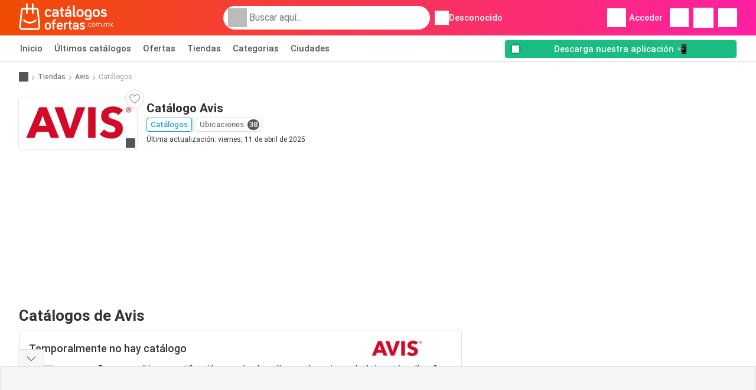

--- FILE ---
content_type: text/html; charset=utf-8
request_url: https://www.google.com/recaptcha/api2/aframe
body_size: 250
content:
<!DOCTYPE HTML><html><head><meta http-equiv="content-type" content="text/html; charset=UTF-8"></head><body><script nonce="vd_RMYB18JmxSh7ZChQKPA">/** Anti-fraud and anti-abuse applications only. See google.com/recaptcha */ try{var clients={'sodar':'https://pagead2.googlesyndication.com/pagead/sodar?'};window.addEventListener("message",function(a){try{if(a.source===window.parent){var b=JSON.parse(a.data);var c=clients[b['id']];if(c){var d=document.createElement('img');d.src=c+b['params']+'&rc='+(localStorage.getItem("rc::a")?sessionStorage.getItem("rc::b"):"");window.document.body.appendChild(d);sessionStorage.setItem("rc::e",parseInt(sessionStorage.getItem("rc::e")||0)+1);localStorage.setItem("rc::h",'1769022716464');}}}catch(b){}});window.parent.postMessage("_grecaptcha_ready", "*");}catch(b){}</script></body></html>

--- FILE ---
content_type: application/javascript; charset=utf-8
request_url: https://fundingchoicesmessages.google.com/f/AGSKWxVj-VBzbKpHduUAqk29bKsvPQk9TbPYmjiTOXAoAWyDGNE1eUCOpt44I63thFvLqjsOh24O3MACj269G7hXf0zmBFnZgT2h2DfPeSP5GbdW15xvXTamPVvkn-qc1mvA_J18pNk9nlrBzrGXquF549xUPT24H0sKUX0hQDddH2laOywP5gG5PLqU3Hs0/_/cgi-bin/ads./opxads./rotatedads13./digg_ads.-advertisement-management/
body_size: -1288
content:
window['25af4385-4356-422c-a3bf-a51e02770d3a'] = true;

--- FILE ---
content_type: text/javascript
request_url: https://img.offers-cdn.net/build/folderz2025-prod/20260121090909-391085/assets/frontend/build/pages/store.a3b05da6.js
body_size: 42824
content:
/*! For license information please see store.a3b05da6.js.LICENSE.txt */
(self.webpackChunk=self.webpackChunk||[]).push([[3602,9315],{42:(e,t,n)=>{"use strict";n.r(t),n.d(t,{handleDisplayRelatedHearts:()=>s,initializeFavoriteHearts:()=>i});var r=n(6334),o=n(4618);function i(){let e=(arguments.length>0&&void 0!==arguments[0]?arguments[0]:document).getElementsByClassName("favorite-heart");Array.prototype.forEach.call(e,(function(e){if((0,o.f)(e))return;const t=parseInt(e.getAttribute("data-id")),n=e.getAttribute("data-type"),i=e.getAttribute("data-name");e.addEventListener("click",(e=>{e.preventDefault(),(0,r.setFavorites)(n,t,i),s(t,n),function(e,t){document.querySelectorAll(".js-store-favorite-toggle").forEach((function(n){n.checked=(0,r.isFavorite)(t,e)}))}(t,n)}))}))}function s(e,t){Array.from(document.querySelectorAll(`.favorite-heart[data-id="${e}"]`)).forEach((n=>{!function(e,t,n){const o=e.querySelector(".fav"),i=e.querySelector(".nonfav");if((0,r.isFavorite)(n,t))return i.classList.add("hidden"),void o.classList.remove("hidden");i.classList.remove("hidden"),o.classList.add("hidden")}(n,e,t)}))}i()},139:(e,t,n)=>{"use strict";n.r(t),n.d(t,{CLICKSTREAM_IDENTIFIER:()=>l,NOTIFICATION_DONT_SEND_FACTOR:()=>u,NOTIFICATION_MAX_DECLINED_COUNT:()=>c,canOpenNotificationPopup:()=>p,declineNotificationPopup:()=>g,requestUserForPermission:()=>h,showNotificationPopup:()=>f});var r=n(2251),o=n(498),i=n(944),s=n(914),a=n(4146);const c=3,u=7,l="notification-popup",d="js-notification-popup";function p(){if(!i.A.messaging.isSupported())return!1;let e=864e5;localStorage.declinedNotificationCount>c&&(e*=u);const t=Date.now()-e;let n="true"!==localStorage.declinedNotificationPopup||localStorage.declinedNotificationTimestamp<t;return(!Notification.permission||"default"===Notification.permission)&&n}function f(){p()&&(localStorage.declinedNotificationPopup=!1,localStorage.removeItem("declinedNotificationTimestamp"),h())}async function h(){(0,s.y)("accept-notifications",l);let e={event_group:"browser-notification-popup"};Object.assign(e,JSON.parse(window.globalVars.clickstreamExtra)),(0,a.recordImpression)("browser-notification-popup",e),(0,o.x)((()=>{}),(()=>{(0,s.W)("accept","browser-notification-popup",e)}),(()=>{(0,s.W)("decline","browser-notification-popup",e)}))}function g(){(0,s.y)("decline-notifications",l),localStorage.declinedNotificationPopup=!0,localStorage.declinedNotificationTimestamp=Date.now(),localStorage.declinedNotificationCount=parseInt(localStorage.declinedNotificationCount||0)+1,(0,r.fs)(d)}},236:(e,t,n)=>{"use strict";n.r(t),n.d(t,{OFFER_LINK_CLASS:()=>s});var r=n(9844),o=n(914),i=n(494);const s="js-offer-link-item",a=document.querySelectorAll(`.${s}`);(0,i.initializeQualityScore)(),(0,r.Sc)(a),Array.from(a).forEach((e=>{e.addEventListener("click",(()=>{const t=e.getAttribute("data-name"),n=e.getAttribute("data-button-location"),r=JSON.parse(e.getAttribute("data-extra"));t&&n&&r&&(0,o.W)(t,n,r)}))}))},365:(e,t,n)=>{"use strict";n.r(t)},459:(e,t,n)=>{"use strict";n.d(t,{IJ:()=>s,mi:()=>a,wi:()=>i});var r=n(4980),o=n(8438);function i(e){const t=(e=e.replace("%%CACHEBUSTER%%",(new Date).valueOf())).match(/\${gdpr_consent_(\d+)}/i),n=e.match(/\${gdpr}/i),r=e.match(/\${gdpr_consent}/i);if(n||t||r){const r=window.consentData;if(!r||!r.gdprApplies||!r.tcString)return;if(n&&(e=e.replace(/\${gdpr}/i,"1")),t){const n=t[1];if(!r.vendor.consents[n])return;e=e.replace(/\${gdpr_consent_(\d+)}/i,r.tcString)}e=e.replace(/\${gdpr_consent}/i,"true")}return e}function s(e){const t=document.createElement("img");return t.setAttribute("height","1"),t.setAttribute("width","1"),t.style.borderStyle="none",t.style.position="absolute",t.style.left="0",t.style.top="50%",t.alt="",t.src=e,t}function a(e,t){const n=e.getAttribute("data-impression-tracking-pixels"),a=JSON.parse(n);(0,o.C)(),Array.isArray(a)&&a.length>0&&(0,r.bP)(t).then((e=>{e.data.active&&a.forEach((e=>{if(!(e=i(e)))return;const t=s(e);document.body.appendChild(t)}))})).catch((()=>{}))}},494:(e,t,n)=>{"use strict";n.r(t),n.d(t,{initializeQualityScore:()=>p});var r=n(672),o=n(914);function i(){return document.querySelectorAll(".quality-score-info")}function s(){return document.querySelector(".quality-score-description-card")}let a=null;const c=s()?.querySelector('img[aria-label="close"]');function u(e,t){const n=e.getBoundingClientRect(),r=document.documentElement.clientWidth,o=document.documentElement.clientHeight,i=r-16,a=Math.min(360,i);s().style.width=`${a}px`;const c=a,u=s().offsetHeight;let l=n.top-24-u,d=n.left+n.width/2-c/2;d=Math.max(8,Math.min(d,r-c-8));let p="top";l<8&&(l=n.bottom,p="bottom"),"bottom"===p&&l+u>o-52-8&&(l=o-u-52-24),l+u>o-8&&(l=o-u-8),d+c+32>r&&(d=r-c-32),s().style.position="fixed",s().style.top=`${Math.round(l)}px`,s().style.left=`${Math.round(d)}px`,s().dataset.placement=p;const f=function(e){let t=e;for(;t;){const e=window.getComputedStyle(t),n=e.zIndex;if("auto"!==n&&!isNaN(parseInt(n)))return parseInt(n);if("static"!==e.position&&"auto"===n||e.opacity<1||"none"!==e.transform||"none"!==e.filter)return null;t=t.parentElement}return null}(e);null!==f&&(s().style.zIndex=f+1);let h=t.clientX-d-16;h=Math.max(12,Math.min(h,c-12)),s().style.setProperty("--arrow-x",`${Math.round(h)}px`)}function l(e,t){(0,r.lockScroll)(),function(e){const t=s()?.querySelector(".js-quality-description");if(!t)return;const n=e.dataset.qualityType,r=e.dataset.productKeyword,o=e.dataset.discountMin,i=e.dataset.discountMax,a=e.dataset.discountCurrent;if(!(n&&r&&o&&i&&a))return;const c=document.getElementById(`quality-description-${n}`);if(!c)return;let u=c.innerHTML;u=u.replace("%product_keyword%",`<strong>${r}</strong>`),u=u.replace("%weeks%",`<strong>${e.dataset.weeks||"8"}</strong>`),u=u.replace("%discount_percentage_min%",`<strong>${o}%</strong>`),u=u.replace("%discount_percentage_max%",`<strong>${i}%</strong>`),u=u.replace("%discount_percentage_current%",`<strong>${a}%</strong>`),t.innerHTML=u}(e),s().classList.remove("d-none"),s().style.visibility="hidden",u(e,t),s().style.visibility="",a=e}function d(){s().classList.add("d-none"),delete s().dataset.active,a=null,(0,r.unlockScroll)()}function p(){s()&&(i().forEach((e=>{"true"!==e.dataset.initialized&&(e.dataset.initialized="true",e.addEventListener("click",(t=>{t.preventDefault(),t.stopPropagation(),s().classList.contains("d-none")||a!==e?l(e,t):d()})))})),document.addEventListener("click",(e=>{s().classList.contains("d-none")||a&&(s().contains(e.target)||a.contains(e.target))||(e.preventDefault(),e.stopPropagation(),d())})),document.addEventListener("keydown",(e=>{"Escape"!==e.key||s().classList.contains("d-none")||d()})),c&&c.addEventListener("click",(e=>{e.preventDefault(),e.stopPropagation(),d()})),i().forEach((e=>{e.addEventListener("click",(()=>{(0,o.W)("quality-score-info",window.page,{type:"offer",id:e.dataset.offerId})}))})),function(){const e=document.getElementById("offerDiscountChart"),t=document.querySelector(".js-scroll-to-chart");if(!e||!t)return;t.classList.remove("d-none"),t.classList.add("d-flex"),t.addEventListener("click",(t=>{t.preventDefault(),d(),e.scrollIntoView({behavior:"smooth",block:"center"})}))}())}},498:(e,t,n)=>{"use strict";n.d(t,{x:()=>We});var r,o=n(1659),i=n.n(o),s=n(1083),a=n(944),c=n(7798),u=n(1134),l=n(1635),d=n(1625),p=n(1588),f="0.4.32",h=1e4,g="w:"+f,m="FIS_v2",v=36e5,y=((r={})["missing-app-config-values"]='Missing App configuration value: "{$valueName}"',r["not-registered"]="Firebase Installation is not registered.",r["installation-not-found"]="Firebase Installation not found.",r["request-failed"]='{$requestName} request failed with error "{$serverCode} {$serverStatus}: {$serverMessage}"',r["app-offline"]="Could not process request. Application offline.",r["delete-pending-registration"]="Can't delete installation while there is a pending registration request.",r),b=new d.FA("installations","Installations",y);function w(e){return e instanceof d.g&&e.code.includes("request-failed")}function S(e){return"https://firebaseinstallations.googleapis.com/v1/projects/"+e.projectId+"/installations"}function E(e){return{token:e.token,requestStatus:2,expiresIn:(t=e.expiresIn,Number(t.replace("s","000"))),creationTime:Date.now()};var t}function A(e,t){return(0,l.sH)(this,void 0,void 0,(function(){var n,r;return(0,l.YH)(this,(function(o){switch(o.label){case 0:return[4,t.json()];case 1:return n=o.sent(),r=n.error,[2,b.create("request-failed",{requestName:e,serverCode:r.code,serverMessage:r.message,serverStatus:r.status})]}}))}))}function k(e){var t=e.apiKey;return new Headers({"Content-Type":"application/json",Accept:"application/json","x-goog-api-key":t})}function I(e,t){var n=t.refreshToken,r=k(e);return r.append("Authorization",function(e){return m+" "+e}(n)),r}function O(e){return(0,l.sH)(this,void 0,void 0,(function(){var t;return(0,l.YH)(this,(function(n){switch(n.label){case 0:return[4,e()];case 1:return(t=n.sent()).status>=500&&t.status<600?[2,e()]:[2,t]}}))}))}function _(e,t){var n=t.fid;return(0,l.sH)(this,void 0,void 0,(function(){var t,r,o,i,s,a;return(0,l.YH)(this,(function(c){switch(c.label){case 0:return t=S(e),r=k(e),o={fid:n,authVersion:m,appId:e.appId,sdkVersion:g},i={method:"POST",headers:r,body:JSON.stringify(o)},[4,O((function(){return fetch(t,i)}))];case 1:return(s=c.sent()).ok?[4,s.json()]:[3,3];case 2:return a=c.sent(),[2,{fid:a.fid||n,registrationStatus:2,refreshToken:a.refreshToken,authToken:E(a.authToken)}];case 3:return[4,A("Create Installation",s)];case 4:throw c.sent()}}))}))}function C(e){return new Promise((function(t){setTimeout(t,e)}))}var T=/^[cdef][\w-]{21}$/;function L(){try{var e=new Uint8Array(17);(self.crypto||self.msCrypto).getRandomValues(e),e[0]=112+e[0]%16;var t=function(e){var t=(n=e,btoa(String.fromCharCode.apply(String,(0,l.fX)([],(0,l.zs)(n)))).replace(/\+/g,"-").replace(/\//g,"_"));var n;return t.substr(0,22)}(e);return T.test(t)?t:""}catch(e){return""}}function R(e){return e.appName+"!"+e.appId}var x=new Map;function P(e,t){var n=R(e);N(n,t),function(e,t){var n=D();n&&n.postMessage({key:e,fid:t});B()}(n,t)}function N(e,t){var n,r,o=x.get(e);if(o)try{for(var i=(0,l.Ju)(o),s=i.next();!s.done;s=i.next()){(0,s.value)(t)}}catch(e){n={error:e}}finally{try{s&&!s.done&&(r=i.return)&&r.call(i)}finally{if(n)throw n.error}}}var j=null;function D(){return!j&&"BroadcastChannel"in self&&((j=new BroadcastChannel("[Firebase] FID Change")).onmessage=function(e){N(e.data.key,e.data.fid)}),j}function B(){0===x.size&&j&&(j.close(),j=null)}var F,H,U="firebase-installations-store",M=null;function q(){return M||(M=(0,p.openDb)("firebase-installations-database",1,(function(e){if(0===e.oldVersion)e.createObjectStore(U)}))),M}function V(e,t){return(0,l.sH)(this,void 0,void 0,(function(){var n,r,o,i,s;return(0,l.YH)(this,(function(a){switch(a.label){case 0:return n=R(e),[4,q()];case 1:return r=a.sent(),o=r.transaction(U,"readwrite"),[4,(i=o.objectStore(U)).get(n)];case 2:return s=a.sent(),[4,i.put(t,n)];case 3:return a.sent(),[4,o.complete];case 4:return a.sent(),s&&s.fid===t.fid||P(e,t.fid),[2,t]}}))}))}function z(e){return(0,l.sH)(this,void 0,void 0,(function(){var t,n,r;return(0,l.YH)(this,(function(o){switch(o.label){case 0:return t=R(e),[4,q()];case 1:return n=o.sent(),[4,(r=n.transaction(U,"readwrite")).objectStore(U).delete(t)];case 2:return o.sent(),[4,r.complete];case 3:return o.sent(),[2]}}))}))}function $(e,t){return(0,l.sH)(this,void 0,void 0,(function(){var n,r,o,i,s,a;return(0,l.YH)(this,(function(c){switch(c.label){case 0:return n=R(e),[4,q()];case 1:return r=c.sent(),o=r.transaction(U,"readwrite"),[4,(i=o.objectStore(U)).get(n)];case 2:return s=c.sent(),void 0!==(a=t(s))?[3,4]:[4,i.delete(n)];case 3:return c.sent(),[3,6];case 4:return[4,i.put(a,n)];case 5:c.sent(),c.label=6;case 6:return[4,o.complete];case 7:return c.sent(),!a||s&&s.fid===a.fid||P(e,a.fid),[2,a]}}))}))}function K(e){return(0,l.sH)(this,void 0,void 0,(function(){var t,n,r;return(0,l.YH)(this,(function(o){switch(o.label){case 0:return[4,$(e,(function(n){var r=function(e){var t=e||{fid:L(),registrationStatus:0};return Y(t)}(n),o=function(e,t){if(0===t.registrationStatus){if(!navigator.onLine)return{installationEntry:t,registrationPromise:Promise.reject(b.create("app-offline"))};var n={fid:t.fid,registrationStatus:1,registrationTime:Date.now()},r=function(e,t){return(0,l.sH)(this,void 0,void 0,(function(){var n,r;return(0,l.YH)(this,(function(o){switch(o.label){case 0:return o.trys.push([0,2,,7]),[4,_(e,t)];case 1:return n=o.sent(),[2,V(e,n)];case 2:return w(r=o.sent())&&409===r.customData.serverCode?[4,z(e)]:[3,4];case 3:return o.sent(),[3,6];case 4:return[4,V(e,{fid:t.fid,registrationStatus:0})];case 5:o.sent(),o.label=6;case 6:throw r;case 7:return[2]}}))}))}(e,n);return{installationEntry:n,registrationPromise:r}}return 1===t.registrationStatus?{installationEntry:t,registrationPromise:W(e)}:{installationEntry:t}}(e,r);return t=o.registrationPromise,o.installationEntry}))];case 1:return""!==(n=o.sent()).fid?[3,3]:(r={},[4,t]);case 2:return[2,(r.installationEntry=o.sent(),r)];case 3:return[2,{installationEntry:n,registrationPromise:t}]}}))}))}function W(e){return(0,l.sH)(this,void 0,void 0,(function(){var t,n,r,o;return(0,l.YH)(this,(function(i){switch(i.label){case 0:return[4,J(e)];case 1:t=i.sent(),i.label=2;case 2:return 1!==t.registrationStatus?[3,5]:[4,C(100)];case 3:return i.sent(),[4,J(e)];case 4:return t=i.sent(),[3,2];case 5:return 0!==t.registrationStatus?[3,7]:[4,K(e)];case 6:return n=i.sent(),r=n.installationEntry,(o=n.registrationPromise)?[2,o]:[2,r];case 7:return[2,t]}}))}))}function J(e){return $(e,(function(e){if(!e)throw b.create("installation-not-found");return Y(e)}))}function Y(e){return 1===(t=e).registrationStatus&&t.registrationTime+h<Date.now()?{fid:e.fid,registrationStatus:0}:e;var t}function X(e,t){var n=e.appConfig,r=e.platformLoggerProvider;return(0,l.sH)(this,void 0,void 0,(function(){var e,o,i,s,a,c,u;return(0,l.YH)(this,(function(l){switch(l.label){case 0:return e=function(e,t){var n=t.fid;return S(e)+"/"+n+"/authTokens:generate"}(n,t),o=I(n,t),(i=r.getImmediate({optional:!0}))&&o.append("x-firebase-client",i.getPlatformInfoString()),s={installation:{sdkVersion:g}},a={method:"POST",headers:o,body:JSON.stringify(s)},[4,O((function(){return fetch(e,a)}))];case 1:return(c=l.sent()).ok?[4,c.json()]:[3,3];case 2:return u=l.sent(),[2,E(u)];case 3:return[4,A("Generate Auth Token",c)];case 4:throw l.sent()}}))}))}function G(e,t){return void 0===t&&(t=!1),(0,l.sH)(this,void 0,void 0,(function(){var n,r,o;return(0,l.YH)(this,(function(i){switch(i.label){case 0:return[4,$(e.appConfig,(function(r){if(!Z(r))throw b.create("not-registered");var o=r.authToken;if(!t&&function(e){return 2===e.requestStatus&&!function(e){var t=Date.now();return t<e.creationTime||e.creationTime+e.expiresIn<t+v}(e)}(o))return r;if(1===o.requestStatus)return n=function(e,t){return(0,l.sH)(this,void 0,void 0,(function(){var n,r;return(0,l.YH)(this,(function(o){switch(o.label){case 0:return[4,Q(e.appConfig)];case 1:n=o.sent(),o.label=2;case 2:return 1!==n.authToken.requestStatus?[3,5]:[4,C(100)];case 3:return o.sent(),[4,Q(e.appConfig)];case 4:return n=o.sent(),[3,2];case 5:return 0===(r=n.authToken).requestStatus?[2,G(e,t)]:[2,r]}}))}))}(e,t),r;if(!navigator.onLine)throw b.create("app-offline");var i=function(e){var t={requestStatus:1,requestTime:Date.now()};return(0,l.Cl)((0,l.Cl)({},e),{authToken:t})}(r);return n=function(e,t){return(0,l.sH)(this,void 0,void 0,(function(){var n,r,o;return(0,l.YH)(this,(function(i){switch(i.label){case 0:return i.trys.push([0,3,,8]),[4,X(e,t)];case 1:return n=i.sent(),o=(0,l.Cl)((0,l.Cl)({},t),{authToken:n}),[4,V(e.appConfig,o)];case 2:return i.sent(),[2,n];case 3:return!w(r=i.sent())||401!==r.customData.serverCode&&404!==r.customData.serverCode?[3,5]:[4,z(e.appConfig)];case 4:return i.sent(),[3,7];case 5:return o=(0,l.Cl)((0,l.Cl)({},t),{authToken:{requestStatus:0}}),[4,V(e.appConfig,o)];case 6:i.sent(),i.label=7;case 7:throw r;case 8:return[2]}}))}))}(e,i),i}))];case 1:return r=i.sent(),n?[4,n]:[3,3];case 2:return o=i.sent(),[3,4];case 3:o=r.authToken,i.label=4;case 4:return[2,o]}}))}))}function Q(e){return $(e,(function(e){if(!Z(e))throw b.create("not-registered");var t,n=e.authToken;return 1===(t=n).requestStatus&&t.requestTime+h<Date.now()?(0,l.Cl)((0,l.Cl)({},e),{authToken:{requestStatus:0}}):e}))}function Z(e){return void 0!==e&&2===e.registrationStatus}function ee(e){return(0,l.sH)(this,void 0,void 0,(function(){var t;return(0,l.YH)(this,(function(n){switch(n.label){case 0:return[4,K(e)];case 1:return(t=n.sent().registrationPromise)?[4,t]:[3,3];case 2:n.sent(),n.label=3;case 3:return[2]}}))}))}function te(e,t){return(0,l.sH)(this,void 0,void 0,(function(){var n,r,o,i;return(0,l.YH)(this,(function(s){switch(s.label){case 0:return n=function(e,t){var n=t.fid;return S(e)+"/"+n}(e,t),r=I(e,t),o={method:"DELETE",headers:r},[4,O((function(){return fetch(n,o)}))];case 1:return(i=s.sent()).ok?[3,3]:[4,A("Delete Installation",i)];case 2:throw s.sent();case 3:return[2]}}))}))}function ne(e,t){var n=e.appConfig;return function(e,t){D();var n=R(e),r=x.get(n);r||(r=new Set,x.set(n,r)),r.add(t)}(n,t),function(){!function(e,t){var n=R(e),r=x.get(n);r&&(r.delete(t),0===r.size&&x.delete(n),B())}(n,t)}}function re(e){return b.create("missing-app-config-values",{valueName:e})}(F=c.A).INTERNAL.registerComponent(new u.uA("installations",(function(e){var t=e.getProvider("app").getImmediate(),n=function(e){var t,n;if(!e||!e.options)throw re("App Configuration");if(!e.name)throw re("App Name");try{for(var r=(0,l.Ju)(["projectId","apiKey","appId"]),o=r.next();!o.done;o=r.next()){var i=o.value;if(!e.options[i])throw re(i)}}catch(e){t={error:e}}finally{try{o&&!o.done&&(n=r.return)&&n.call(r)}finally{if(t)throw t.error}}return{appName:e.name,projectId:e.options.projectId,apiKey:e.options.apiKey,appId:e.options.appId}}(t),r={appConfig:n,platformLoggerProvider:e.getProvider("platform-logger")},o={app:t,getId:function(){return function(e){return(0,l.sH)(this,void 0,void 0,(function(){var t,n,r;return(0,l.YH)(this,(function(o){switch(o.label){case 0:return[4,K(e.appConfig)];case 1:return t=o.sent(),n=t.installationEntry,(r=t.registrationPromise)?r.catch(console.error):G(e).catch(console.error),[2,n.fid]}}))}))}(r)},getToken:function(e){return function(e,t){return void 0===t&&(t=!1),(0,l.sH)(this,void 0,void 0,(function(){return(0,l.YH)(this,(function(n){switch(n.label){case 0:return[4,ee(e.appConfig)];case 1:return n.sent(),[4,G(e,t)];case 2:return[2,n.sent().token]}}))}))}(r,e)},delete:function(){return function(e){return(0,l.sH)(this,void 0,void 0,(function(){var t,n;return(0,l.YH)(this,(function(r){switch(r.label){case 0:return[4,$(t=e.appConfig,(function(e){if(!e||0!==e.registrationStatus)return e}))];case 1:if(!(n=r.sent()))return[3,6];if(1!==n.registrationStatus)return[3,2];throw b.create("delete-pending-registration");case 2:if(2!==n.registrationStatus)return[3,6];if(navigator.onLine)return[3,3];throw b.create("app-offline");case 3:return[4,te(t,n)];case 4:return r.sent(),[4,z(t)];case 5:r.sent(),r.label=6;case 6:return[2]}}))}))}(r)},onIdChange:function(e){return ne(r,e)}};return o}),"PUBLIC")),F.registerVersion("@firebase/installations",f);var oe,ie=((H={})["missing-app-config-values"]='Missing App configuration value: "{$valueName}"',H["only-available-in-window"]="This method is available in a Window context.",H["only-available-in-sw"]="This method is available in a service worker context.",H["permission-default"]="The notification permission was not granted and dismissed instead.",H["permission-blocked"]="The notification permission was not granted and blocked instead.",H["unsupported-browser"]="This browser doesn't support the API's required to use the firebase SDK.",H["failed-service-worker-registration"]="We are unable to register the default service worker. {$browserErrorMessage}",H["token-subscribe-failed"]="A problem occurred while subscribing the user to FCM: {$errorInfo}",H["token-subscribe-no-token"]="FCM returned no token when subscribing the user to push.",H["token-unsubscribe-failed"]="A problem occurred while unsubscribing the user from FCM: {$errorInfo}",H["token-update-failed"]="A problem occurred while updating the user from FCM: {$errorInfo}",H["token-update-no-token"]="FCM returned no token when updating the user to push.",H["use-sw-after-get-token"]="The useServiceWorker() method may only be called once and must be called before calling getToken() to ensure your service worker is used.",H["invalid-sw-registration"]="The input to useServiceWorker() must be a ServiceWorkerRegistration.",H["invalid-bg-handler"]="The input to setBackgroundMessageHandler() must be a function.",H["invalid-vapid-key"]="The public VAPID key must be a string.",H["use-vapid-key-after-get-token"]="The usePublicVapidKey() method may only be called once and must be called before calling getToken() to ensure your VAPID key is used.",H),se=new d.FA("messaging","Messaging",ie),ae="BDOU99-h67HcA6JeFXHbSNMu7e2yNNu3RzoMj8TM4W88jITfq7ZmPvIM1Iv-4_l2LxQcYwhqby2xGpWwzjfAnG4",ce="FCM_MSG",ue="google.c.a.c_id";function le(e){var t=new Uint8Array(e);return btoa(String.fromCharCode.apply(String,(0,l.fX)([],(0,l.zs)(t)))).replace(/=/g,"").replace(/\+/g,"-").replace(/\//g,"_")}function de(e){for(var t=(e+"=".repeat((4-e.length%4)%4)).replace(/\-/g,"+").replace(/_/g,"/"),n=atob(t),r=new Uint8Array(n.length),o=0;o<n.length;++o)r[o]=n.charCodeAt(o);return r}!function(e){e.PUSH_RECEIVED="push-received",e.NOTIFICATION_CLICKED="notification-clicked"}(oe||(oe={}));var pe="fcm_token_details_db",fe="fcm_token_object_Store";function he(e){return(0,l.sH)(this,void 0,void 0,(function(){var t,n,r,o=this;return(0,l.YH)(this,(function(i){switch(i.label){case 0:return"databases"in indexedDB?[4,indexedDB.databases()]:[3,2];case 1:if(t=i.sent(),n=t.map((function(e){return e.name})),!n.includes(pe))return[2,null];i.label=2;case 2:return r=null,[4,(0,p.openDb)(pe,5,(function(t){return(0,l.sH)(o,void 0,void 0,(function(){var n,o,i,s;return(0,l.YH)(this,(function(a){switch(a.label){case 0:return t.oldVersion<2?[2]:t.objectStoreNames.contains(fe)?[4,(n=t.transaction.objectStore(fe)).index("fcmSenderId").get(e)]:[2];case 1:return o=a.sent(),[4,n.clear()];case 2:if(a.sent(),!o)return[2];if(2===t.oldVersion){if(!(i=o).auth||!i.p256dh||!i.endpoint)return[2];r={token:i.fcmToken,createTime:null!==(s=i.createTime)&&void 0!==s?s:Date.now(),subscriptionOptions:{auth:i.auth,p256dh:i.p256dh,endpoint:i.endpoint,swScope:i.swScope,vapidKey:"string"==typeof i.vapidKey?i.vapidKey:le(i.vapidKey)}}}else(3===t.oldVersion||4===t.oldVersion)&&(r={token:(i=o).fcmToken,createTime:i.createTime,subscriptionOptions:{auth:le(i.auth),p256dh:le(i.p256dh),endpoint:i.endpoint,swScope:i.swScope,vapidKey:le(i.vapidKey)}});return[2]}}))}))}))];case 3:return i.sent().close(),[4,(0,p.deleteDb)(pe)];case 4:return i.sent(),[4,(0,p.deleteDb)("fcm_vapid_details_db")];case 5:return i.sent(),[4,(0,p.deleteDb)("undefined")];case 6:return i.sent(),[2,ge(r)?r:null]}}))}))}function ge(e){if(!e||!e.subscriptionOptions)return!1;var t=e.subscriptionOptions;return"number"==typeof e.createTime&&e.createTime>0&&"string"==typeof e.token&&e.token.length>0&&"string"==typeof t.auth&&t.auth.length>0&&"string"==typeof t.p256dh&&t.p256dh.length>0&&"string"==typeof t.endpoint&&t.endpoint.length>0&&"string"==typeof t.swScope&&t.swScope.length>0&&"string"==typeof t.vapidKey&&t.vapidKey.length>0}var me="firebase-messaging-store",ve=null;function ye(){return ve||(ve=(0,p.openDb)("firebase-messaging-database",1,(function(e){if(0===e.oldVersion)e.createObjectStore(me)}))),ve}function be(e){return(0,l.sH)(this,void 0,void 0,(function(){var t,n,r;return(0,l.YH)(this,(function(o){switch(o.label){case 0:return t=Ee(e),[4,ye()];case 1:return[4,o.sent().transaction(me).objectStore(me).get(t)];case 2:return(n=o.sent())?[2,n]:[3,3];case 3:return[4,he(e.appConfig.senderId)];case 4:return(r=o.sent())?[4,we(e,r)]:[3,6];case 5:return o.sent(),[2,r];case 6:return[2]}}))}))}function we(e,t){return(0,l.sH)(this,void 0,void 0,(function(){var n,r,o;return(0,l.YH)(this,(function(i){switch(i.label){case 0:return n=Ee(e),[4,ye()];case 1:return r=i.sent(),[4,(o=r.transaction(me,"readwrite")).objectStore(me).put(t,n)];case 2:return i.sent(),[4,o.complete];case 3:return i.sent(),[2,t]}}))}))}function Se(e){return(0,l.sH)(this,void 0,void 0,(function(){var t,n,r;return(0,l.YH)(this,(function(o){switch(o.label){case 0:return t=Ee(e),[4,ye()];case 1:return n=o.sent(),[4,(r=n.transaction(me,"readwrite")).objectStore(me).delete(t)];case 2:return o.sent(),[4,r.complete];case 3:return o.sent(),[2]}}))}))}function Ee(e){return e.appConfig.appId}function Ae(e,t){return(0,l.sH)(this,void 0,void 0,(function(){var n,r,o,i,s,a;return(0,l.YH)(this,(function(c){switch(c.label){case 0:return[4,_e(e)];case 1:n=c.sent(),r=Ce(t),o={method:"POST",headers:n,body:JSON.stringify(r)},c.label=2;case 2:return c.trys.push([2,5,,6]),[4,fetch(Oe(e.appConfig),o)];case 3:return[4,c.sent().json()];case 4:return i=c.sent(),[3,6];case 5:throw s=c.sent(),se.create("token-subscribe-failed",{errorInfo:s});case 6:if(i.error)throw a=i.error.message,se.create("token-subscribe-failed",{errorInfo:a});if(!i.token)throw se.create("token-subscribe-no-token");return[2,i.token]}}))}))}function ke(e,t){return(0,l.sH)(this,void 0,void 0,(function(){var n,r,o,i,s,a;return(0,l.YH)(this,(function(c){switch(c.label){case 0:return[4,_e(e)];case 1:n=c.sent(),r=Ce(t.subscriptionOptions),o={method:"PATCH",headers:n,body:JSON.stringify(r)},c.label=2;case 2:return c.trys.push([2,5,,6]),[4,fetch(Oe(e.appConfig)+"/"+t.token,o)];case 3:return[4,c.sent().json()];case 4:return i=c.sent(),[3,6];case 5:throw s=c.sent(),se.create("token-update-failed",{errorInfo:s});case 6:if(i.error)throw a=i.error.message,se.create("token-update-failed",{errorInfo:a});if(!i.token)throw se.create("token-update-no-token");return[2,i.token]}}))}))}function Ie(e,t){return(0,l.sH)(this,void 0,void 0,(function(){var n,r,o,i,s;return(0,l.YH)(this,(function(a){switch(a.label){case 0:return[4,_e(e)];case 1:n=a.sent(),r={method:"DELETE",headers:n},a.label=2;case 2:return a.trys.push([2,5,,6]),[4,fetch(Oe(e.appConfig)+"/"+t,r)];case 3:return[4,a.sent().json()];case 4:if((o=a.sent()).error)throw i=o.error.message,se.create("token-unsubscribe-failed",{errorInfo:i});return[3,6];case 5:throw s=a.sent(),se.create("token-unsubscribe-failed",{errorInfo:s});case 6:return[2]}}))}))}function Oe(e){return"https://fcmregistrations.googleapis.com/v1/projects/"+e.projectId+"/registrations"}function _e(e){var t=e.appConfig,n=e.installations;return(0,l.sH)(this,void 0,void 0,(function(){var e;return(0,l.YH)(this,(function(r){switch(r.label){case 0:return[4,n.getToken()];case 1:return e=r.sent(),[2,new Headers({"Content-Type":"application/json",Accept:"application/json","x-goog-api-key":t.apiKey,"x-goog-firebase-installations-auth":"FIS "+e})]}}))}))}function Ce(e){var t=e.p256dh,n=e.auth,r=e.endpoint,o=e.vapidKey,i={web:{endpoint:r,auth:n,p256dh:t}};return o!==ae&&(i.web.applicationPubKey=o),i}function Te(e,t,n){return(0,l.sH)(this,void 0,void 0,(function(){var r,o,i,s;return(0,l.YH)(this,(function(a){switch(a.label){case 0:if("granted"!==Notification.permission)throw se.create("permission-blocked");return[4,Pe(t,n)];case 1:return r=a.sent(),[4,be(e)];case 2:return o=a.sent(),i={vapidKey:n,swScope:t.scope,endpoint:r.endpoint,auth:le(r.getKey("auth")),p256dh:le(r.getKey("p256dh"))},o?[3,3]:[2,xe(e,i)];case 3:if(c=o.subscriptionOptions,l=(u=i).vapidKey===c.vapidKey,d=u.endpoint===c.endpoint,p=u.auth===c.auth,f=u.p256dh===c.p256dh,l&&d&&p&&f)return[3,8];a.label=4;case 4:return a.trys.push([4,6,,7]),[4,Ie(e,o.token)];case 5:return a.sent(),[3,7];case 6:return s=a.sent(),console.warn(s),[3,7];case 7:return[2,xe(e,i)];case 8:return Date.now()>=o.createTime+6048e5?[2,Re({token:o.token,createTime:Date.now(),subscriptionOptions:i},e,t)]:[2,o.token];case 9:return[2]}var c,u,l,d,p,f}))}))}function Le(e,t){return(0,l.sH)(this,void 0,void 0,(function(){var n,r;return(0,l.YH)(this,(function(o){switch(o.label){case 0:return[4,be(e)];case 1:return(n=o.sent())?[4,Ie(e,n.token)]:[3,4];case 2:return o.sent(),[4,Se(e)];case 3:o.sent(),o.label=4;case 4:return[4,t.pushManager.getSubscription()];case 5:return(r=o.sent())?[2,r.unsubscribe()]:[2,!0]}}))}))}function Re(e,t,n){return(0,l.sH)(this,void 0,void 0,(function(){var r,o,i;return(0,l.YH)(this,(function(s){switch(s.label){case 0:return s.trys.push([0,3,,5]),[4,ke(t,e)];case 1:return r=s.sent(),o=(0,l.Cl)((0,l.Cl)({},e),{token:r,createTime:Date.now()}),[4,we(t,o)];case 2:return s.sent(),[2,r];case 3:return i=s.sent(),[4,Le(t,n)];case 4:throw s.sent(),i;case 5:return[2]}}))}))}function xe(e,t){return(0,l.sH)(this,void 0,void 0,(function(){var n,r;return(0,l.YH)(this,(function(o){switch(o.label){case 0:return[4,Ae(e,t)];case 1:return n=o.sent(),r={token:n,createTime:Date.now(),subscriptionOptions:t},[4,we(e,r)];case 2:return o.sent(),[2,r.token]}}))}))}function Pe(e,t){return(0,l.sH)(this,void 0,void 0,(function(){var n;return(0,l.YH)(this,(function(r){switch(r.label){case 0:return[4,e.pushManager.getSubscription()];case 1:return(n=r.sent())?[2,n]:[2,e.pushManager.subscribe({userVisibleOnly:!0,applicationServerKey:de(t)})]}}))}))}function Ne(e){return"object"==typeof e&&!!e&&ue in e}function je(e){return new Promise((function(t){setTimeout(t,e)}))}var De=function(){function e(e){var t=this;this.firebaseDependencies=e,this.isOnBackgroundMessageUsed=null,this.vapidKey=null,this.bgMessageHandler=null,self.addEventListener("push",(function(e){e.waitUntil(t.onPush(e))})),self.addEventListener("pushsubscriptionchange",(function(e){e.waitUntil(t.onSubChange(e))})),self.addEventListener("notificationclick",(function(e){e.waitUntil(t.onNotificationClick(e))}))}return Object.defineProperty(e.prototype,"app",{get:function(){return this.firebaseDependencies.app},enumerable:!1,configurable:!0}),e.prototype.setBackgroundMessageHandler=function(e){if(this.isOnBackgroundMessageUsed=!1,!e||"function"!=typeof e)throw se.create("invalid-bg-handler");this.bgMessageHandler=e},e.prototype.onBackgroundMessage=function(e){var t=this;return this.isOnBackgroundMessageUsed=!0,this.bgMessageHandler=e,function(){t.bgMessageHandler=null}},e.prototype.getToken=function(){var e,t;return(0,l.sH)(this,void 0,void 0,(function(){var n;return(0,l.YH)(this,(function(r){switch(r.label){case 0:return this.vapidKey?[3,2]:[4,be(this.firebaseDependencies)];case 1:n=r.sent(),this.vapidKey=null!==(t=null===(e=null==n?void 0:n.subscriptionOptions)||void 0===e?void 0:e.vapidKey)&&void 0!==t?t:ae,r.label=2;case 2:return[2,Te(this.firebaseDependencies,self.registration,this.vapidKey)]}}))}))},e.prototype.deleteToken=function(){return Le(this.firebaseDependencies,self.registration)},e.prototype.requestPermission=function(){throw se.create("only-available-in-window")},e.prototype.usePublicVapidKey=function(e){if(null!==this.vapidKey)throw se.create("use-vapid-key-after-get-token");if("string"!=typeof e||0===e.length)throw se.create("invalid-vapid-key");this.vapidKey=e},e.prototype.useServiceWorker=function(){throw se.create("only-available-in-window")},e.prototype.onMessage=function(){throw se.create("only-available-in-window")},e.prototype.onTokenRefresh=function(){throw se.create("only-available-in-window")},e.prototype.onPush=function(e){return(0,l.sH)(this,void 0,void 0,(function(){var t,n,r,o;return(0,l.YH)(this,(function(i){switch(i.label){case 0:return t=function(e){var t=e.data;if(!t)return null;try{return t.json()}catch(e){return null}}(e),t?[4,Ue()]:(console.debug("FirebaseMessaging: failed to get parsed MessagePayload from the PushEvent. Skip handling the push."),[2]);case 1:return function(e){return e.some((function(e){return"visible"===e.visibilityState&&!e.url.startsWith("chrome-extension://")}))}(n=i.sent())?[2,He(n,t)]:(r=!1,t.notification?[4,Me(Be(t))]:[3,3]);case 2:i.sent(),r=!0,i.label=3;case 3:return!0===r&&!1===this.isOnBackgroundMessageUsed?[2]:(this.bgMessageHandler&&(o=function(e){var t={from:e.from,collapseKey:e.collapse_key,messageId:e.fcm_message_id};return function(e,t){if(t.notification){e.notification={};var n=t.notification.title;n&&(e.notification.title=n);var r=t.notification.body;r&&(e.notification.body=r);var o=t.notification.image;o&&(e.notification.image=o)}}(t,e),function(e,t){t.data&&(e.data=t.data)}(t,e),function(e,t){if(t.fcmOptions){e.fcmOptions={};var n=t.fcmOptions.link;n&&(e.fcmOptions.link=n);var r=t.fcmOptions.analytics_label;r&&(e.fcmOptions.analyticsLabel=r)}}(t,e),t}(t),"function"==typeof this.bgMessageHandler?this.bgMessageHandler(o):this.bgMessageHandler.next(o)),[4,je(1e3)]);case 4:return i.sent(),[2]}}))}))},e.prototype.onSubChange=function(e){var t,n;return(0,l.sH)(this,void 0,void 0,(function(){var r;return(0,l.YH)(this,(function(o){switch(o.label){case 0:return e.newSubscription?[3,2]:[4,Le(this.firebaseDependencies,self.registration)];case 1:case 5:return o.sent(),[2];case 2:return[4,be(this.firebaseDependencies)];case 3:return r=o.sent(),[4,Le(this.firebaseDependencies,self.registration)];case 4:return o.sent(),[4,Te(this.firebaseDependencies,self.registration,null!==(n=null===(t=null==r?void 0:r.subscriptionOptions)||void 0===t?void 0:t.vapidKey)&&void 0!==n?n:ae)]}}))}))},e.prototype.onNotificationClick=function(e){var t,n;return(0,l.sH)(this,void 0,void 0,(function(){var r,o,i,s,a;return(0,l.YH)(this,(function(c){switch(c.label){case 0:return(r=null===(n=null===(t=e.notification)||void 0===t?void 0:t.data)||void 0===n?void 0:n[ce])?e.action?[2]:(e.stopImmediatePropagation(),e.notification.close(),o=function(e){var t,n,r,o=null!==(n=null===(t=e.fcmOptions)||void 0===t?void 0:t.link)&&void 0!==n?n:null===(r=e.notification)||void 0===r?void 0:r.click_action;if(o)return o;return Ne(e.data)?self.location.origin:null}(r),o?(i=new URL(o,self.location.href),s=new URL(self.location.origin),i.host!==s.host?[2]:[4,Fe(i)]):[2]):[2];case 1:return(a=c.sent())?[3,4]:[4,self.clients.openWindow(o)];case 2:return a=c.sent(),[4,je(3e3)];case 3:return c.sent(),[3,6];case 4:return[4,a.focus()];case 5:a=c.sent(),c.label=6;case 6:return a?(r.messageType=oe.NOTIFICATION_CLICKED,r.isFirebaseMessaging=!0,[2,a.postMessage(r)]):[2]}}))}))},e}();function Be(e){var t,n=(0,l.Cl)({},e.notification);return n.data=((t={})[ce]=e,t),n}function Fe(e){return(0,l.sH)(this,void 0,void 0,(function(){var t,n,r,o,i,s,a;return(0,l.YH)(this,(function(c){switch(c.label){case 0:return[4,Ue()];case 1:t=c.sent();try{for(n=(0,l.Ju)(t),r=n.next();!r.done;r=n.next())if(o=r.value,i=new URL(o.url,self.location.href),e.host===i.host)return[2,o]}catch(e){s={error:e}}finally{try{r&&!r.done&&(a=n.return)&&a.call(n)}finally{if(s)throw s.error}}return[2,null]}}))}))}function He(e,t){var n,r;t.isFirebaseMessaging=!0,t.messageType=oe.PUSH_RECEIVED;try{for(var o=(0,l.Ju)(e),i=o.next();!i.done;i=o.next()){i.value.postMessage(t)}}catch(e){n={error:e}}finally{try{i&&!i.done&&(r=o.return)&&r.call(o)}finally{if(n)throw n.error}}}function Ue(){return self.clients.matchAll({type:"window",includeUncontrolled:!0})}function Me(e){var t,n=e.actions,r=Notification.maxActions;return n&&r&&n.length>r&&console.warn("This browser only supports "+r+" actions. The remaining actions will not be displayed."),self.registration.showNotification(null!==(t=e.title)&&void 0!==t?t:"",e)}var qe=function(){function e(e){var t=this;this.firebaseDependencies=e,this.vapidKey=null,this.onMessageCallback=null,navigator.serviceWorker.addEventListener("message",(function(e){return t.messageEventListener(e)}))}return Object.defineProperty(e.prototype,"app",{get:function(){return this.firebaseDependencies.app},enumerable:!1,configurable:!0}),e.prototype.messageEventListener=function(e){return(0,l.sH)(this,void 0,void 0,(function(){var t,n;return(0,l.YH)(this,(function(r){switch(r.label){case 0:return(t=e.data).isFirebaseMessaging?(this.onMessageCallback&&t.messageType===oe.PUSH_RECEIVED&&("function"==typeof this.onMessageCallback?this.onMessageCallback(function(e){return delete e.messageType,delete e.isFirebaseMessaging,e}(Object.assign({},t))):this.onMessageCallback.next(Object.assign({},t))),Ne(n=t.data)&&"1"===n["google.c.a.e"]?[4,this.logEvent(t.messageType,n)]:[3,2]):[2];case 1:r.sent(),r.label=2;case 2:return[2]}}))}))},e.prototype.getVapidKey=function(){return this.vapidKey},e.prototype.getSwReg=function(){return this.swRegistration},e.prototype.getToken=function(e){return(0,l.sH)(this,void 0,void 0,(function(){return(0,l.YH)(this,(function(t){switch(t.label){case 0:return"default"!==Notification.permission?[3,2]:[4,Notification.requestPermission()];case 1:t.sent(),t.label=2;case 2:if("granted"!==Notification.permission)throw se.create("permission-blocked");return[4,this.updateVapidKey(null==e?void 0:e.vapidKey)];case 3:return t.sent(),[4,this.updateSwReg(null==e?void 0:e.serviceWorkerRegistration)];case 4:return t.sent(),[2,Te(this.firebaseDependencies,this.swRegistration,this.vapidKey)]}}))}))},e.prototype.updateVapidKey=function(e){return(0,l.sH)(this,void 0,void 0,(function(){return(0,l.YH)(this,(function(t){return e?this.vapidKey=e:this.vapidKey||(this.vapidKey=ae),[2]}))}))},e.prototype.updateSwReg=function(e){return(0,l.sH)(this,void 0,void 0,(function(){return(0,l.YH)(this,(function(t){switch(t.label){case 0:return e||this.swRegistration?[3,2]:[4,this.registerDefaultSw()];case 1:t.sent(),t.label=2;case 2:if(!e&&this.swRegistration)return[2];if(!(e instanceof ServiceWorkerRegistration))throw se.create("invalid-sw-registration");return this.swRegistration=e,[2]}}))}))},e.prototype.registerDefaultSw=function(){return(0,l.sH)(this,void 0,void 0,(function(){var e,t;return(0,l.YH)(this,(function(n){switch(n.label){case 0:return n.trys.push([0,2,,3]),e=this,[4,navigator.serviceWorker.register("/firebase-messaging-sw.js",{scope:"/firebase-cloud-messaging-push-scope"})];case 1:return e.swRegistration=n.sent(),this.swRegistration.update().catch((function(){})),[3,3];case 2:throw t=n.sent(),se.create("failed-service-worker-registration",{browserErrorMessage:t.message});case 3:return[2]}}))}))},e.prototype.deleteToken=function(){return(0,l.sH)(this,void 0,void 0,(function(){return(0,l.YH)(this,(function(e){switch(e.label){case 0:return this.swRegistration?[3,2]:[4,this.registerDefaultSw()];case 1:e.sent(),e.label=2;case 2:return[2,Le(this.firebaseDependencies,this.swRegistration)]}}))}))},e.prototype.requestPermission=function(){return(0,l.sH)(this,void 0,void 0,(function(){var e;return(0,l.YH)(this,(function(t){switch(t.label){case 0:return"granted"===Notification.permission?[2]:[4,Notification.requestPermission()];case 1:if("granted"===(e=t.sent()))return[2];throw"denied"===e?se.create("permission-blocked"):se.create("permission-default")}}))}))},e.prototype.usePublicVapidKey=function(e){if(null!==this.vapidKey)throw se.create("use-vapid-key-after-get-token");if("string"!=typeof e||0===e.length)throw se.create("invalid-vapid-key");this.vapidKey=e},e.prototype.useServiceWorker=function(e){if(!(e instanceof ServiceWorkerRegistration))throw se.create("invalid-sw-registration");if(this.swRegistration)throw se.create("use-sw-after-get-token");this.swRegistration=e},e.prototype.onMessage=function(e){var t=this;return this.onMessageCallback=e,function(){t.onMessageCallback=null}},e.prototype.setBackgroundMessageHandler=function(){throw se.create("only-available-in-sw")},e.prototype.onBackgroundMessage=function(){throw se.create("only-available-in-sw")},e.prototype.onTokenRefresh=function(){return function(){}},e.prototype.logEvent=function(e,t){return(0,l.sH)(this,void 0,void 0,(function(){var n;return(0,l.YH)(this,(function(r){switch(r.label){case 0:return n=function(e){switch(e){case oe.NOTIFICATION_CLICKED:return"notification_open";case oe.PUSH_RECEIVED:return"notification_foreground";default:throw new Error}}(e),[4,this.firebaseDependencies.analyticsProvider.get()];case 1:return r.sent().logEvent(n,{message_id:t[ue],message_name:t["google.c.a.c_l"],message_time:t["google.c.a.ts"],message_device_time:Math.floor(Date.now()/1e3)}),[2]}}))}))},e}();function Ve(e){return se.create("missing-app-config-values",{valueName:e})}var ze={isSupported:$e};function $e(){return self&&"ServiceWorkerGlobalScope"in self?"indexedDB"in self&&null!==indexedDB&&"PushManager"in self&&"Notification"in self&&ServiceWorkerRegistration.prototype.hasOwnProperty("showNotification")&&PushSubscription.prototype.hasOwnProperty("getKey"):"indexedDB"in window&&null!==indexedDB&&navigator.cookieEnabled&&"serviceWorker"in navigator&&"PushManager"in window&&"Notification"in window&&"fetch"in window&&ServiceWorkerRegistration.prototype.hasOwnProperty("showNotification")&&PushSubscription.prototype.hasOwnProperty("getKey")}c.A.INTERNAL.registerComponent(new u.uA("messaging",(function(e){var t=e.getProvider("app").getImmediate(),n=function(e){var t,n;if(!e||!e.options)throw Ve("App Configuration Object");if(!e.name)throw Ve("App Name");var r=e.options;try{for(var o=(0,l.Ju)(["projectId","apiKey","appId","messagingSenderId"]),i=o.next();!i.done;i=o.next()){var s=i.value;if(!r[s])throw Ve(s)}}catch(e){t={error:e}}finally{try{i&&!i.done&&(n=o.return)&&n.call(o)}finally{if(t)throw t.error}}return{appName:e.name,projectId:r.projectId,apiKey:r.apiKey,appId:r.appId,senderId:r.messagingSenderId}}(t),r={app:t,appConfig:n,installations:e.getProvider("installations").getImmediate(),analyticsProvider:e.getProvider("analytics-internal")};if(!$e())throw se.create("unsupported-browser");return self&&"ServiceWorkerGlobalScope"in self?new De(r):new qe(r)}),"PUBLIC").setServiceProps(ze)),n(4142);a.A.initializeApp((()=>{let e=window.firebase_app_config;return e=atob(e),JSON.parse(e)})());let Ke=null;function We(e,t,n){Ke?Notification.requestPermission().then((r=>{"granted"===r?(e(),t(),function(){Xe().then((e=>{e?Je(e):Qe(!1)})).catch((e=>{Qe(!1)}))}()):"denied"===r&&(e(),n(),Ye(null,ot().name,Ge()))})):e()}function Je(e){let t=arguments.length>1&&void 0!==arguments[1]&&arguments[1],n=et(),r=e===n,o=Ge(),a=ot().name;if(t)return void Ye(e,a,o);if(r)return;n&&n!==e&&Ye(n,a,o);let c=i().get("favorites"),u=c&&!!c.store.length;(0,s.A)({method:"post",url:window.xhrDomain+"/notification/save-token",data:{token:e,userAgent:a,platform:o,shouldCreateGuestUser:u},headers:{contentType:"application/json"}}).then((t=>{Ze(e),Qe(!0),nt(!1),u&&(window.globalVars.guestUserCreatedThisRequest=!0)})).catch((e=>{Qe(!1)}))}a.A.messaging.isSupported()&&(Ke=a.A.messaging(),Ke.usePublicVapidKey(window.firebase_vapid_key),Ke.onTokenRefresh((()=>{rt()})));const Ye=(e,t,n)=>{tt()||(null===e&&(e=et()),e?(Ke.deleteToken(e).catch((()=>{})),Qe(!1),(0,s.A)({method:"delete",url:window.xhrDomain+"/notification/deactivate-token",data:{token:e,userAgent:t,platform:n},headers:{contentType:"application/json"}}).then((e=>{nt(!0)})).catch((e=>{console.warn("Failed deleting token"),nt(!1)}))):nt(!0))},Xe=()=>Ke.getToken(),Ge=()=>{let e="desktop";return(/android/i.test(navigator.userAgent)||/iPad|iPhone|iPod/.test(navigator.userAgent)&&!window.MSStream)&&(e="mobile"),e},Qe=e=>{window.localStorage.setItem("sentNotificationTokenToServer",e?1:0)},Ze=e=>{window.localStorage.setItem("notificationToken",e)},et=()=>window.localStorage.getItem("notificationToken"),tt=()=>1==window.localStorage.getItem("notificationTokenSoftDeleted"),nt=e=>{window.localStorage.setItem("notificationTokenSoftDeleted",e?1:0)},rt=()=>{Ke.getToken().then((e=>{Qe(!1),Je(e)})).catch((e=>{}))},ot=()=>{let e,t=navigator.userAgent,n=t.match(/(opera|chrome|safari|firefox|msie|trident(?=\/))\/?\s*(\d+)/i)||[];return/Edge/.test(navigator.userAgent)?{name:"Edge",version:null}:/trident/i.test(n[1])?(e=/\brv[ :]+(\d+)/g.exec(t)||[],{name:"IE",version:e[1]||""}):"Chrome"===n[1]&&(e=t.match(/\bOPR\/(\d+)/),null!=e)?{name:"Opera",version:e[1]}:(n=n[2]?[n[1],n[2]]:[navigator.appName,navigator.appVersion,"-?"],null!=(e=t.match(/version\/(\d+)/i))&&n.splice(1,1,e[1]),{name:n[0],version:n[1]})}},546:(e,t,n)=>{"use strict";n.r(t)},659:(e,t,n)=>{"use strict";n.d(t,{v:()=>s,h:()=>a});var r=n(944),o=n(1083);let i=!1;async function s(){if(!i&&(!window.logged_in&&!window.globalVars.isVirtualUser&&r.A.messaging.isSupported()&&"granted"===Notification.permission||window.globalVars.guestUserCreatedThisRequest)){let e=localStorage.getItem("notificationToken");i=!0,await async function(e){return o.A.post(`${window.xhrDomain}/notification/create-guest-user`,{data:{token:e},headers:{contentType:"application/json"}})}(e),window.globalVars.isVirtualUser=!0}}async function a(){i||(!window.logged_in&&!window.globalVars.isVirtualUser||window.globalVars.guestUserCreatedThisRequest)&&(i=!0,await async function(){return o.A.post(`${window.xhrDomain}/user/create-guest-user`,{},{headers:{"X-csrf":window.csrf}})}(),window.globalVars.isVirtualUser=!0)}},672:(e,t,n)=>{"use strict";n.r(t),n.d(t,{lockScroll:()=>o,unlockScroll:()=>i});let r=!1;function o(){if(r)return;const e=document.documentElement;let t=[self.pageXOffset||document.documentElement.scrollLeft||document.body.scrollLeft,self.pageYOffset||document.documentElement.scrollTop||document.body.scrollTop];e.setAttribute("data-scroll-position",t.join(",")),e.setAttribute("data-previous-overflow",e.style.overflow),e.style.overflow="hidden",window.scrollTo(t[0],t[1]),r=!0}function i(){if(!r)return;let e=document.documentElement,t=e.getAttribute("data-scroll-position")?e.getAttribute("data-scroll-position").split(","):null;e.style.overflow=e.getAttribute("data-previous-overflow"),t&&window.scrollTo(parseFloat(t[0]),parseFloat(t[1])),r=!1}},715:(e,t,n)=>{"use strict";n.r(t);var r=n(2251),o=n(914),i=n(1514);const s="js-open-download-mobile-app-popup",a="js-download-mobile-app-popup";function c(){(0,o.W)("download","download-mobile-app-popup",{event_group:"download-mobile-app-popup"})}function u(){(0,o.W)("decline","download-mobile-app-popup",{event_group:"download-mobile-app-popup"}),localStorage.setItem(`closed-${a}`,!0),localStorage.setItem(`closed-${a}-date`,Date.now()),(0,r.fs)(a,!1)}function l(e){if(!(0,i.Fr)())return;e.dataset.openOnNext?localStorage.setItem(`open-on-next-${a}`,(!0).toString()):(0,r.PB)(a)}(0,r.Sj)(a,""),function(){let e=document.getElementsByClassName(s);Array.prototype.forEach.call(e,(function(e){e.addEventListener("click",(function(){!function(e){if((0,i.Fr)())if(localStorage.getItem(`closed-${a}`)!==(!0).toString())l(e);else{const t=1728e5,n=Date.now()-t;localStorage.getItem(`closed-${a}-date`)<n&&(localStorage.setItem(`closed-${a}`,!1),localStorage.removeItem(`closed-${a}-date`),l(e))}}(e)}))}));let t=document.getElementsByClassName("js-download-mobile-app-popup-link");Array.prototype.forEach.call(t,(function(e){e.addEventListener("click",c)}));let n=document.getElementsByClassName("js-close-download-mobile-app-popup");Array.prototype.forEach.call(n,(function(e){e.addEventListener("click",u)}))}(),function(){const e=localStorage.getItem(`open-on-next-${a}`);e===(!0).toString()&&(localStorage.setItem(`open-on-next-${a}`,(!1).toString()),(0,r.PB)(a))}()},914:(e,t,n)=>{"use strict";n.d(t,{W:()=>o,y:()=>i});var r=n(4980);async function o(e,t){let n=arguments.length>2&&void 0!==arguments[2]?arguments[2]:{},[o]=window.globalVars.clickstreamData;Object.assign(n,JSON.parse(window.globalVars.clickstreamExtra)),o&&await(0,r.Gl)(e,t,o,n)}function i(e,t){let n=arguments.length>2&&void 0!==arguments[2]?arguments[2]:{};n=Object.assign(n,{event_group:t}),o(e,t,n)}},944:(e,t,n)=>{"use strict";n.d(t,{A:()=>r.A});var r=n(7798),o="8.10.1";r.A.registerVersion("firebase",o,"app"),r.A.SDK_VERSION=o},1021:(e,t,n)=>{"use strict";n.r(t),n.d(t,{recordExperimentStart:()=>i});var r=n(8776),o=n(4980);function i(){if(!function(){const e=(0,r.Ri)("experiment-start");return!!e&&1===e}())return;let e=JSON.parse(window.globalVars.clickstreamExtra);(0,o.Xv)(e.experiment_name,e.variant_name,e.variant,e).then((()=>{(0,r.zs)("experiment-start")}))}},1033:(e,t,n)=>{"use strict";n.r(t),n.d(t,{DEFAULT_TIMEOUT:()=>r,initializeAndOpenToast:()=>i,setTimeoutToast:()=>s});const r=2e3;let o;function i(e){let t=document.getElementsByClassName("js-toast-close-btn");Array.prototype.forEach.call(t,(function(t){t.addEventListener("click",(()=>{e.classList.add("hidden"),clearTimeout(o)}))}));let n=document.getElementsByClassName("js-toast");Array.prototype.forEach.call(n,(function(e){e.classList.add("hidden")})),e.classList.remove("hidden")}function s(e){let t=arguments.length>1&&void 0!==arguments[1]?arguments[1]:r;clearTimeout(o),o=setTimeout((()=>{e.classList.add("hidden")}),t)}},1083:(e,t,n)=>{"use strict";n.d(t,{A:()=>St});var r={};function o(e,t){return function(){return e.apply(t,arguments)}}n.r(r),n.d(r,{hasBrowserEnv:()=>le,hasStandardBrowserEnv:()=>pe,hasStandardBrowserWebWorkerEnv:()=>fe,navigator:()=>de,origin:()=>he});const{toString:i}=Object.prototype,{getPrototypeOf:s}=Object,a=(c=Object.create(null),e=>{const t=i.call(e);return c[t]||(c[t]=t.slice(8,-1).toLowerCase())});var c;const u=e=>(e=e.toLowerCase(),t=>a(t)===e),l=e=>t=>typeof t===e,{isArray:d}=Array,p=l("undefined");const f=u("ArrayBuffer");const h=l("string"),g=l("function"),m=l("number"),v=e=>null!==e&&"object"==typeof e,y=e=>{if("object"!==a(e))return!1;const t=s(e);return!(null!==t&&t!==Object.prototype&&null!==Object.getPrototypeOf(t)||Symbol.toStringTag in e||Symbol.iterator in e)},b=u("Date"),w=u("File"),S=u("Blob"),E=u("FileList"),A=u("URLSearchParams"),[k,I,O,_]=["ReadableStream","Request","Response","Headers"].map(u);function C(e,t,{allOwnKeys:n=!1}={}){if(null==e)return;let r,o;if("object"!=typeof e&&(e=[e]),d(e))for(r=0,o=e.length;r<o;r++)t.call(null,e[r],r,e);else{const o=n?Object.getOwnPropertyNames(e):Object.keys(e),i=o.length;let s;for(r=0;r<i;r++)s=o[r],t.call(null,e[s],s,e)}}function T(e,t){t=t.toLowerCase();const n=Object.keys(e);let r,o=n.length;for(;o-- >0;)if(r=n[o],t===r.toLowerCase())return r;return null}const L="undefined"!=typeof globalThis?globalThis:"undefined"!=typeof self?self:"undefined"!=typeof window?window:global,R=e=>!p(e)&&e!==L;const x=(P="undefined"!=typeof Uint8Array&&s(Uint8Array),e=>P&&e instanceof P);var P;const N=u("HTMLFormElement"),j=(({hasOwnProperty:e})=>(t,n)=>e.call(t,n))(Object.prototype),D=u("RegExp"),B=(e,t)=>{const n=Object.getOwnPropertyDescriptors(e),r={};C(n,((n,o)=>{let i;!1!==(i=t(n,o,e))&&(r[o]=i||n)})),Object.defineProperties(e,r)};const F=u("AsyncFunction"),H=(U="function"==typeof setImmediate,M=g(L.postMessage),U?setImmediate:M?(q=`axios@${Math.random()}`,V=[],L.addEventListener("message",(({source:e,data:t})=>{e===L&&t===q&&V.length&&V.shift()()}),!1),e=>{V.push(e),L.postMessage(q,"*")}):e=>setTimeout(e));var U,M,q,V;const z="undefined"!=typeof queueMicrotask?queueMicrotask.bind(L):"undefined"!=typeof process&&process.nextTick||H,$={isArray:d,isArrayBuffer:f,isBuffer:function(e){return null!==e&&!p(e)&&null!==e.constructor&&!p(e.constructor)&&g(e.constructor.isBuffer)&&e.constructor.isBuffer(e)},isFormData:e=>{let t;return e&&("function"==typeof FormData&&e instanceof FormData||g(e.append)&&("formdata"===(t=a(e))||"object"===t&&g(e.toString)&&"[object FormData]"===e.toString()))},isArrayBufferView:function(e){let t;return t="undefined"!=typeof ArrayBuffer&&ArrayBuffer.isView?ArrayBuffer.isView(e):e&&e.buffer&&f(e.buffer),t},isString:h,isNumber:m,isBoolean:e=>!0===e||!1===e,isObject:v,isPlainObject:y,isReadableStream:k,isRequest:I,isResponse:O,isHeaders:_,isUndefined:p,isDate:b,isFile:w,isBlob:S,isRegExp:D,isFunction:g,isStream:e=>v(e)&&g(e.pipe),isURLSearchParams:A,isTypedArray:x,isFileList:E,forEach:C,merge:function e(){const{caseless:t}=R(this)&&this||{},n={},r=(r,o)=>{const i=t&&T(n,o)||o;y(n[i])&&y(r)?n[i]=e(n[i],r):y(r)?n[i]=e({},r):d(r)?n[i]=r.slice():n[i]=r};for(let e=0,t=arguments.length;e<t;e++)arguments[e]&&C(arguments[e],r);return n},extend:(e,t,n,{allOwnKeys:r}={})=>(C(t,((t,r)=>{n&&g(t)?e[r]=o(t,n):e[r]=t}),{allOwnKeys:r}),e),trim:e=>e.trim?e.trim():e.replace(/^[\s\uFEFF\xA0]+|[\s\uFEFF\xA0]+$/g,""),stripBOM:e=>(65279===e.charCodeAt(0)&&(e=e.slice(1)),e),inherits:(e,t,n,r)=>{e.prototype=Object.create(t.prototype,r),e.prototype.constructor=e,Object.defineProperty(e,"super",{value:t.prototype}),n&&Object.assign(e.prototype,n)},toFlatObject:(e,t,n,r)=>{let o,i,a;const c={};if(t=t||{},null==e)return t;do{for(o=Object.getOwnPropertyNames(e),i=o.length;i-- >0;)a=o[i],r&&!r(a,e,t)||c[a]||(t[a]=e[a],c[a]=!0);e=!1!==n&&s(e)}while(e&&(!n||n(e,t))&&e!==Object.prototype);return t},kindOf:a,kindOfTest:u,endsWith:(e,t,n)=>{e=String(e),(void 0===n||n>e.length)&&(n=e.length),n-=t.length;const r=e.indexOf(t,n);return-1!==r&&r===n},toArray:e=>{if(!e)return null;if(d(e))return e;let t=e.length;if(!m(t))return null;const n=new Array(t);for(;t-- >0;)n[t]=e[t];return n},forEachEntry:(e,t)=>{const n=(e&&e[Symbol.iterator]).call(e);let r;for(;(r=n.next())&&!r.done;){const n=r.value;t.call(e,n[0],n[1])}},matchAll:(e,t)=>{let n;const r=[];for(;null!==(n=e.exec(t));)r.push(n);return r},isHTMLForm:N,hasOwnProperty:j,hasOwnProp:j,reduceDescriptors:B,freezeMethods:e=>{B(e,((t,n)=>{if(g(e)&&-1!==["arguments","caller","callee"].indexOf(n))return!1;const r=e[n];g(r)&&(t.enumerable=!1,"writable"in t?t.writable=!1:t.set||(t.set=()=>{throw Error("Can not rewrite read-only method '"+n+"'")}))}))},toObjectSet:(e,t)=>{const n={},r=e=>{e.forEach((e=>{n[e]=!0}))};return d(e)?r(e):r(String(e).split(t)),n},toCamelCase:e=>e.toLowerCase().replace(/[-_\s]([a-z\d])(\w*)/g,(function(e,t,n){return t.toUpperCase()+n})),noop:()=>{},toFiniteNumber:(e,t)=>null!=e&&Number.isFinite(e=+e)?e:t,findKey:T,global:L,isContextDefined:R,isSpecCompliantForm:function(e){return!!(e&&g(e.append)&&"FormData"===e[Symbol.toStringTag]&&e[Symbol.iterator])},toJSONObject:e=>{const t=new Array(10),n=(e,r)=>{if(v(e)){if(t.indexOf(e)>=0)return;if(!("toJSON"in e)){t[r]=e;const o=d(e)?[]:{};return C(e,((e,t)=>{const i=n(e,r+1);!p(i)&&(o[t]=i)})),t[r]=void 0,o}}return e};return n(e,0)},isAsyncFn:F,isThenable:e=>e&&(v(e)||g(e))&&g(e.then)&&g(e.catch),setImmediate:H,asap:z};function K(e,t,n,r,o){Error.call(this),Error.captureStackTrace?Error.captureStackTrace(this,this.constructor):this.stack=(new Error).stack,this.message=e,this.name="AxiosError",t&&(this.code=t),n&&(this.config=n),r&&(this.request=r),o&&(this.response=o,this.status=o.status?o.status:null)}$.inherits(K,Error,{toJSON:function(){return{message:this.message,name:this.name,description:this.description,number:this.number,fileName:this.fileName,lineNumber:this.lineNumber,columnNumber:this.columnNumber,stack:this.stack,config:$.toJSONObject(this.config),code:this.code,status:this.status}}});const W=K.prototype,J={};["ERR_BAD_OPTION_VALUE","ERR_BAD_OPTION","ECONNABORTED","ETIMEDOUT","ERR_NETWORK","ERR_FR_TOO_MANY_REDIRECTS","ERR_DEPRECATED","ERR_BAD_RESPONSE","ERR_BAD_REQUEST","ERR_CANCELED","ERR_NOT_SUPPORT","ERR_INVALID_URL"].forEach((e=>{J[e]={value:e}})),Object.defineProperties(K,J),Object.defineProperty(W,"isAxiosError",{value:!0}),K.from=(e,t,n,r,o,i)=>{const s=Object.create(W);return $.toFlatObject(e,s,(function(e){return e!==Error.prototype}),(e=>"isAxiosError"!==e)),K.call(s,e.message,t,n,r,o),s.cause=e,s.name=e.name,i&&Object.assign(s,i),s};const Y=K;function X(e){return $.isPlainObject(e)||$.isArray(e)}function G(e){return $.endsWith(e,"[]")?e.slice(0,-2):e}function Q(e,t,n){return e?e.concat(t).map((function(e,t){return e=G(e),!n&&t?"["+e+"]":e})).join(n?".":""):t}const Z=$.toFlatObject($,{},null,(function(e){return/^is[A-Z]/.test(e)}));const ee=function(e,t,n){if(!$.isObject(e))throw new TypeError("target must be an object");t=t||new FormData;const r=(n=$.toFlatObject(n,{metaTokens:!0,dots:!1,indexes:!1},!1,(function(e,t){return!$.isUndefined(t[e])}))).metaTokens,o=n.visitor||u,i=n.dots,s=n.indexes,a=(n.Blob||"undefined"!=typeof Blob&&Blob)&&$.isSpecCompliantForm(t);if(!$.isFunction(o))throw new TypeError("visitor must be a function");function c(e){if(null===e)return"";if($.isDate(e))return e.toISOString();if(!a&&$.isBlob(e))throw new Y("Blob is not supported. Use a Buffer instead.");return $.isArrayBuffer(e)||$.isTypedArray(e)?a&&"function"==typeof Blob?new Blob([e]):Buffer.from(e):e}function u(e,n,o){let a=e;if(e&&!o&&"object"==typeof e)if($.endsWith(n,"{}"))n=r?n:n.slice(0,-2),e=JSON.stringify(e);else if($.isArray(e)&&function(e){return $.isArray(e)&&!e.some(X)}(e)||($.isFileList(e)||$.endsWith(n,"[]"))&&(a=$.toArray(e)))return n=G(n),a.forEach((function(e,r){!$.isUndefined(e)&&null!==e&&t.append(!0===s?Q([n],r,i):null===s?n:n+"[]",c(e))})),!1;return!!X(e)||(t.append(Q(o,n,i),c(e)),!1)}const l=[],d=Object.assign(Z,{defaultVisitor:u,convertValue:c,isVisitable:X});if(!$.isObject(e))throw new TypeError("data must be an object");return function e(n,r){if(!$.isUndefined(n)){if(-1!==l.indexOf(n))throw Error("Circular reference detected in "+r.join("."));l.push(n),$.forEach(n,(function(n,i){!0===(!($.isUndefined(n)||null===n)&&o.call(t,n,$.isString(i)?i.trim():i,r,d))&&e(n,r?r.concat(i):[i])})),l.pop()}}(e),t};function te(e){const t={"!":"%21","'":"%27","(":"%28",")":"%29","~":"%7E","%20":"+","%00":"\0"};return encodeURIComponent(e).replace(/[!'()~]|%20|%00/g,(function(e){return t[e]}))}function ne(e,t){this._pairs=[],e&&ee(e,this,t)}const re=ne.prototype;re.append=function(e,t){this._pairs.push([e,t])},re.toString=function(e){const t=e?function(t){return e.call(this,t,te)}:te;return this._pairs.map((function(e){return t(e[0])+"="+t(e[1])}),"").join("&")};const oe=ne;function ie(e){return encodeURIComponent(e).replace(/%3A/gi,":").replace(/%24/g,"$").replace(/%2C/gi,",").replace(/%20/g,"+").replace(/%5B/gi,"[").replace(/%5D/gi,"]")}function se(e,t,n){if(!t)return e;const r=n&&n.encode||ie;$.isFunction(n)&&(n={serialize:n});const o=n&&n.serialize;let i;if(i=o?o(t,n):$.isURLSearchParams(t)?t.toString():new oe(t,n).toString(r),i){const t=e.indexOf("#");-1!==t&&(e=e.slice(0,t)),e+=(-1===e.indexOf("?")?"?":"&")+i}return e}const ae=class{constructor(){this.handlers=[]}use(e,t,n){return this.handlers.push({fulfilled:e,rejected:t,synchronous:!!n&&n.synchronous,runWhen:n?n.runWhen:null}),this.handlers.length-1}eject(e){this.handlers[e]&&(this.handlers[e]=null)}clear(){this.handlers&&(this.handlers=[])}forEach(e){$.forEach(this.handlers,(function(t){null!==t&&e(t)}))}},ce={silentJSONParsing:!0,forcedJSONParsing:!0,clarifyTimeoutError:!1},ue={isBrowser:!0,classes:{URLSearchParams:"undefined"!=typeof URLSearchParams?URLSearchParams:oe,FormData:"undefined"!=typeof FormData?FormData:null,Blob:"undefined"!=typeof Blob?Blob:null},protocols:["http","https","file","blob","url","data"]},le="undefined"!=typeof window&&"undefined"!=typeof document,de="object"==typeof navigator&&navigator||void 0,pe=le&&(!de||["ReactNative","NativeScript","NS"].indexOf(de.product)<0),fe="undefined"!=typeof WorkerGlobalScope&&self instanceof WorkerGlobalScope&&"function"==typeof self.importScripts,he=le&&window.location.href||"http://localhost",ge={...r,...ue};const me=function(e){function t(e,n,r,o){let i=e[o++];if("__proto__"===i)return!0;const s=Number.isFinite(+i),a=o>=e.length;if(i=!i&&$.isArray(r)?r.length:i,a)return $.hasOwnProp(r,i)?r[i]=[r[i],n]:r[i]=n,!s;r[i]&&$.isObject(r[i])||(r[i]=[]);return t(e,n,r[i],o)&&$.isArray(r[i])&&(r[i]=function(e){const t={},n=Object.keys(e);let r;const o=n.length;let i;for(r=0;r<o;r++)i=n[r],t[i]=e[i];return t}(r[i])),!s}if($.isFormData(e)&&$.isFunction(e.entries)){const n={};return $.forEachEntry(e,((e,r)=>{t(function(e){return $.matchAll(/\w+|\[(\w*)]/g,e).map((e=>"[]"===e[0]?"":e[1]||e[0]))}(e),r,n,0)})),n}return null};const ve={transitional:ce,adapter:["xhr","http","fetch"],transformRequest:[function(e,t){const n=t.getContentType()||"",r=n.indexOf("application/json")>-1,o=$.isObject(e);o&&$.isHTMLForm(e)&&(e=new FormData(e));if($.isFormData(e))return r?JSON.stringify(me(e)):e;if($.isArrayBuffer(e)||$.isBuffer(e)||$.isStream(e)||$.isFile(e)||$.isBlob(e)||$.isReadableStream(e))return e;if($.isArrayBufferView(e))return e.buffer;if($.isURLSearchParams(e))return t.setContentType("application/x-www-form-urlencoded;charset=utf-8",!1),e.toString();let i;if(o){if(n.indexOf("application/x-www-form-urlencoded")>-1)return function(e,t){return ee(e,new ge.classes.URLSearchParams,Object.assign({visitor:function(e,t,n,r){return ge.isNode&&$.isBuffer(e)?(this.append(t,e.toString("base64")),!1):r.defaultVisitor.apply(this,arguments)}},t))}(e,this.formSerializer).toString();if((i=$.isFileList(e))||n.indexOf("multipart/form-data")>-1){const t=this.env&&this.env.FormData;return ee(i?{"files[]":e}:e,t&&new t,this.formSerializer)}}return o||r?(t.setContentType("application/json",!1),function(e,t,n){if($.isString(e))try{return(t||JSON.parse)(e),$.trim(e)}catch(e){if("SyntaxError"!==e.name)throw e}return(n||JSON.stringify)(e)}(e)):e}],transformResponse:[function(e){const t=this.transitional||ve.transitional,n=t&&t.forcedJSONParsing,r="json"===this.responseType;if($.isResponse(e)||$.isReadableStream(e))return e;if(e&&$.isString(e)&&(n&&!this.responseType||r)){const n=!(t&&t.silentJSONParsing)&&r;try{return JSON.parse(e)}catch(e){if(n){if("SyntaxError"===e.name)throw Y.from(e,Y.ERR_BAD_RESPONSE,this,null,this.response);throw e}}}return e}],timeout:0,xsrfCookieName:"XSRF-TOKEN",xsrfHeaderName:"X-XSRF-TOKEN",maxContentLength:-1,maxBodyLength:-1,env:{FormData:ge.classes.FormData,Blob:ge.classes.Blob},validateStatus:function(e){return e>=200&&e<300},headers:{common:{Accept:"application/json, text/plain, */*","Content-Type":void 0}}};$.forEach(["delete","get","head","post","put","patch"],(e=>{ve.headers[e]={}}));const ye=ve,be=$.toObjectSet(["age","authorization","content-length","content-type","etag","expires","from","host","if-modified-since","if-unmodified-since","last-modified","location","max-forwards","proxy-authorization","referer","retry-after","user-agent"]),we=Symbol("internals");function Se(e){return e&&String(e).trim().toLowerCase()}function Ee(e){return!1===e||null==e?e:$.isArray(e)?e.map(Ee):String(e)}function Ae(e,t,n,r,o){return $.isFunction(r)?r.call(this,t,n):(o&&(t=n),$.isString(t)?$.isString(r)?-1!==t.indexOf(r):$.isRegExp(r)?r.test(t):void 0:void 0)}class ke{constructor(e){e&&this.set(e)}set(e,t,n){const r=this;function o(e,t,n){const o=Se(t);if(!o)throw new Error("header name must be a non-empty string");const i=$.findKey(r,o);(!i||void 0===r[i]||!0===n||void 0===n&&!1!==r[i])&&(r[i||t]=Ee(e))}const i=(e,t)=>$.forEach(e,((e,n)=>o(e,n,t)));if($.isPlainObject(e)||e instanceof this.constructor)i(e,t);else if($.isString(e)&&(e=e.trim())&&!/^[-_a-zA-Z0-9^`|~,!#$%&'*+.]+$/.test(e.trim()))i((e=>{const t={};let n,r,o;return e&&e.split("\n").forEach((function(e){o=e.indexOf(":"),n=e.substring(0,o).trim().toLowerCase(),r=e.substring(o+1).trim(),!n||t[n]&&be[n]||("set-cookie"===n?t[n]?t[n].push(r):t[n]=[r]:t[n]=t[n]?t[n]+", "+r:r)})),t})(e),t);else if($.isHeaders(e))for(const[t,r]of e.entries())o(r,t,n);else null!=e&&o(t,e,n);return this}get(e,t){if(e=Se(e)){const n=$.findKey(this,e);if(n){const e=this[n];if(!t)return e;if(!0===t)return function(e){const t=Object.create(null),n=/([^\s,;=]+)\s*(?:=\s*([^,;]+))?/g;let r;for(;r=n.exec(e);)t[r[1]]=r[2];return t}(e);if($.isFunction(t))return t.call(this,e,n);if($.isRegExp(t))return t.exec(e);throw new TypeError("parser must be boolean|regexp|function")}}}has(e,t){if(e=Se(e)){const n=$.findKey(this,e);return!(!n||void 0===this[n]||t&&!Ae(0,this[n],n,t))}return!1}delete(e,t){const n=this;let r=!1;function o(e){if(e=Se(e)){const o=$.findKey(n,e);!o||t&&!Ae(0,n[o],o,t)||(delete n[o],r=!0)}}return $.isArray(e)?e.forEach(o):o(e),r}clear(e){const t=Object.keys(this);let n=t.length,r=!1;for(;n--;){const o=t[n];e&&!Ae(0,this[o],o,e,!0)||(delete this[o],r=!0)}return r}normalize(e){const t=this,n={};return $.forEach(this,((r,o)=>{const i=$.findKey(n,o);if(i)return t[i]=Ee(r),void delete t[o];const s=e?function(e){return e.trim().toLowerCase().replace(/([a-z\d])(\w*)/g,((e,t,n)=>t.toUpperCase()+n))}(o):String(o).trim();s!==o&&delete t[o],t[s]=Ee(r),n[s]=!0})),this}concat(...e){return this.constructor.concat(this,...e)}toJSON(e){const t=Object.create(null);return $.forEach(this,((n,r)=>{null!=n&&!1!==n&&(t[r]=e&&$.isArray(n)?n.join(", "):n)})),t}[Symbol.iterator](){return Object.entries(this.toJSON())[Symbol.iterator]()}toString(){return Object.entries(this.toJSON()).map((([e,t])=>e+": "+t)).join("\n")}get[Symbol.toStringTag](){return"AxiosHeaders"}static from(e){return e instanceof this?e:new this(e)}static concat(e,...t){const n=new this(e);return t.forEach((e=>n.set(e))),n}static accessor(e){const t=(this[we]=this[we]={accessors:{}}).accessors,n=this.prototype;function r(e){const r=Se(e);t[r]||(!function(e,t){const n=$.toCamelCase(" "+t);["get","set","has"].forEach((r=>{Object.defineProperty(e,r+n,{value:function(e,n,o){return this[r].call(this,t,e,n,o)},configurable:!0})}))}(n,e),t[r]=!0)}return $.isArray(e)?e.forEach(r):r(e),this}}ke.accessor(["Content-Type","Content-Length","Accept","Accept-Encoding","User-Agent","Authorization"]),$.reduceDescriptors(ke.prototype,(({value:e},t)=>{let n=t[0].toUpperCase()+t.slice(1);return{get:()=>e,set(e){this[n]=e}}})),$.freezeMethods(ke);const Ie=ke;function Oe(e,t){const n=this||ye,r=t||n,o=Ie.from(r.headers);let i=r.data;return $.forEach(e,(function(e){i=e.call(n,i,o.normalize(),t?t.status:void 0)})),o.normalize(),i}function _e(e){return!(!e||!e.__CANCEL__)}function Ce(e,t,n){Y.call(this,null==e?"canceled":e,Y.ERR_CANCELED,t,n),this.name="CanceledError"}$.inherits(Ce,Y,{__CANCEL__:!0});const Te=Ce;function Le(e,t,n){const r=n.config.validateStatus;n.status&&r&&!r(n.status)?t(new Y("Request failed with status code "+n.status,[Y.ERR_BAD_REQUEST,Y.ERR_BAD_RESPONSE][Math.floor(n.status/100)-4],n.config,n.request,n)):e(n)}const Re=function(e,t){e=e||10;const n=new Array(e),r=new Array(e);let o,i=0,s=0;return t=void 0!==t?t:1e3,function(a){const c=Date.now(),u=r[s];o||(o=c),n[i]=a,r[i]=c;let l=s,d=0;for(;l!==i;)d+=n[l++],l%=e;if(i=(i+1)%e,i===s&&(s=(s+1)%e),c-o<t)return;const p=u&&c-u;return p?Math.round(1e3*d/p):void 0}};const xe=function(e,t){let n,r,o=0,i=1e3/t;const s=(t,i=Date.now())=>{o=i,n=null,r&&(clearTimeout(r),r=null),e.apply(null,t)};return[(...e)=>{const t=Date.now(),a=t-o;a>=i?s(e,t):(n=e,r||(r=setTimeout((()=>{r=null,s(n)}),i-a)))},()=>n&&s(n)]},Pe=(e,t,n=3)=>{let r=0;const o=Re(50,250);return xe((n=>{const i=n.loaded,s=n.lengthComputable?n.total:void 0,a=i-r,c=o(a);r=i;e({loaded:i,total:s,progress:s?i/s:void 0,bytes:a,rate:c||void 0,estimated:c&&s&&i<=s?(s-i)/c:void 0,event:n,lengthComputable:null!=s,[t?"download":"upload"]:!0})}),n)},Ne=(e,t)=>{const n=null!=e;return[r=>t[0]({lengthComputable:n,total:e,loaded:r}),t[1]]},je=e=>(...t)=>$.asap((()=>e(...t))),De=ge.hasStandardBrowserEnv?((e,t)=>n=>(n=new URL(n,ge.origin),e.protocol===n.protocol&&e.host===n.host&&(t||e.port===n.port)))(new URL(ge.origin),ge.navigator&&/(msie|trident)/i.test(ge.navigator.userAgent)):()=>!0,Be=ge.hasStandardBrowserEnv?{write(e,t,n,r,o,i){const s=[e+"="+encodeURIComponent(t)];$.isNumber(n)&&s.push("expires="+new Date(n).toGMTString()),$.isString(r)&&s.push("path="+r),$.isString(o)&&s.push("domain="+o),!0===i&&s.push("secure"),document.cookie=s.join("; ")},read(e){const t=document.cookie.match(new RegExp("(^|;\\s*)("+e+")=([^;]*)"));return t?decodeURIComponent(t[3]):null},remove(e){this.write(e,"",Date.now()-864e5)}}:{write(){},read:()=>null,remove(){}};function Fe(e,t,n){let r=!/^([a-z][a-z\d+\-.]*:)?\/\//i.test(t);return e&&(r||0==n)?function(e,t){return t?e.replace(/\/?\/$/,"")+"/"+t.replace(/^\/+/,""):e}(e,t):t}const He=e=>e instanceof Ie?{...e}:e;function Ue(e,t){t=t||{};const n={};function r(e,t,n,r){return $.isPlainObject(e)&&$.isPlainObject(t)?$.merge.call({caseless:r},e,t):$.isPlainObject(t)?$.merge({},t):$.isArray(t)?t.slice():t}function o(e,t,n,o){return $.isUndefined(t)?$.isUndefined(e)?void 0:r(void 0,e,0,o):r(e,t,0,o)}function i(e,t){if(!$.isUndefined(t))return r(void 0,t)}function s(e,t){return $.isUndefined(t)?$.isUndefined(e)?void 0:r(void 0,e):r(void 0,t)}function a(n,o,i){return i in t?r(n,o):i in e?r(void 0,n):void 0}const c={url:i,method:i,data:i,baseURL:s,transformRequest:s,transformResponse:s,paramsSerializer:s,timeout:s,timeoutMessage:s,withCredentials:s,withXSRFToken:s,adapter:s,responseType:s,xsrfCookieName:s,xsrfHeaderName:s,onUploadProgress:s,onDownloadProgress:s,decompress:s,maxContentLength:s,maxBodyLength:s,beforeRedirect:s,transport:s,httpAgent:s,httpsAgent:s,cancelToken:s,socketPath:s,responseEncoding:s,validateStatus:a,headers:(e,t,n)=>o(He(e),He(t),0,!0)};return $.forEach(Object.keys(Object.assign({},e,t)),(function(r){const i=c[r]||o,s=i(e[r],t[r],r);$.isUndefined(s)&&i!==a||(n[r]=s)})),n}const Me=e=>{const t=Ue({},e);let n,{data:r,withXSRFToken:o,xsrfHeaderName:i,xsrfCookieName:s,headers:a,auth:c}=t;if(t.headers=a=Ie.from(a),t.url=se(Fe(t.baseURL,t.url,t.allowAbsoluteUrls),e.params,e.paramsSerializer),c&&a.set("Authorization","Basic "+btoa((c.username||"")+":"+(c.password?unescape(encodeURIComponent(c.password)):""))),$.isFormData(r))if(ge.hasStandardBrowserEnv||ge.hasStandardBrowserWebWorkerEnv)a.setContentType(void 0);else if(!1!==(n=a.getContentType())){const[e,...t]=n?n.split(";").map((e=>e.trim())).filter(Boolean):[];a.setContentType([e||"multipart/form-data",...t].join("; "))}if(ge.hasStandardBrowserEnv&&(o&&$.isFunction(o)&&(o=o(t)),o||!1!==o&&De(t.url))){const e=i&&s&&Be.read(s);e&&a.set(i,e)}return t},qe="undefined"!=typeof XMLHttpRequest&&function(e){return new Promise((function(t,n){const r=Me(e);let o=r.data;const i=Ie.from(r.headers).normalize();let s,a,c,u,l,{responseType:d,onUploadProgress:p,onDownloadProgress:f}=r;function h(){u&&u(),l&&l(),r.cancelToken&&r.cancelToken.unsubscribe(s),r.signal&&r.signal.removeEventListener("abort",s)}let g=new XMLHttpRequest;function m(){if(!g)return;const r=Ie.from("getAllResponseHeaders"in g&&g.getAllResponseHeaders());Le((function(e){t(e),h()}),(function(e){n(e),h()}),{data:d&&"text"!==d&&"json"!==d?g.response:g.responseText,status:g.status,statusText:g.statusText,headers:r,config:e,request:g}),g=null}g.open(r.method.toUpperCase(),r.url,!0),g.timeout=r.timeout,"onloadend"in g?g.onloadend=m:g.onreadystatechange=function(){g&&4===g.readyState&&(0!==g.status||g.responseURL&&0===g.responseURL.indexOf("file:"))&&setTimeout(m)},g.onabort=function(){g&&(n(new Y("Request aborted",Y.ECONNABORTED,e,g)),g=null)},g.onerror=function(){n(new Y("Network Error",Y.ERR_NETWORK,e,g)),g=null},g.ontimeout=function(){let t=r.timeout?"timeout of "+r.timeout+"ms exceeded":"timeout exceeded";const o=r.transitional||ce;r.timeoutErrorMessage&&(t=r.timeoutErrorMessage),n(new Y(t,o.clarifyTimeoutError?Y.ETIMEDOUT:Y.ECONNABORTED,e,g)),g=null},void 0===o&&i.setContentType(null),"setRequestHeader"in g&&$.forEach(i.toJSON(),(function(e,t){g.setRequestHeader(t,e)})),$.isUndefined(r.withCredentials)||(g.withCredentials=!!r.withCredentials),d&&"json"!==d&&(g.responseType=r.responseType),f&&([c,l]=Pe(f,!0),g.addEventListener("progress",c)),p&&g.upload&&([a,u]=Pe(p),g.upload.addEventListener("progress",a),g.upload.addEventListener("loadend",u)),(r.cancelToken||r.signal)&&(s=t=>{g&&(n(!t||t.type?new Te(null,e,g):t),g.abort(),g=null)},r.cancelToken&&r.cancelToken.subscribe(s),r.signal&&(r.signal.aborted?s():r.signal.addEventListener("abort",s)));const v=function(e){const t=/^([-+\w]{1,25})(:?\/\/|:)/.exec(e);return t&&t[1]||""}(r.url);v&&-1===ge.protocols.indexOf(v)?n(new Y("Unsupported protocol "+v+":",Y.ERR_BAD_REQUEST,e)):g.send(o||null)}))},Ve=(e,t)=>{const{length:n}=e=e?e.filter(Boolean):[];if(t||n){let n,r=new AbortController;const o=function(e){if(!n){n=!0,s();const t=e instanceof Error?e:this.reason;r.abort(t instanceof Y?t:new Te(t instanceof Error?t.message:t))}};let i=t&&setTimeout((()=>{i=null,o(new Y(`timeout ${t} of ms exceeded`,Y.ETIMEDOUT))}),t);const s=()=>{e&&(i&&clearTimeout(i),i=null,e.forEach((e=>{e.unsubscribe?e.unsubscribe(o):e.removeEventListener("abort",o)})),e=null)};e.forEach((e=>e.addEventListener("abort",o)));const{signal:a}=r;return a.unsubscribe=()=>$.asap(s),a}},ze=function*(e,t){let n=e.byteLength;if(!t||n<t)return void(yield e);let r,o=0;for(;o<n;)r=o+t,yield e.slice(o,r),o=r},$e=async function*(e){if(e[Symbol.asyncIterator])return void(yield*e);const t=e.getReader();try{for(;;){const{done:e,value:n}=await t.read();if(e)break;yield n}}finally{await t.cancel()}},Ke=(e,t,n,r)=>{const o=async function*(e,t){for await(const n of $e(e))yield*ze(n,t)}(e,t);let i,s=0,a=e=>{i||(i=!0,r&&r(e))};return new ReadableStream({async pull(e){try{const{done:t,value:r}=await o.next();if(t)return a(),void e.close();let i=r.byteLength;if(n){let e=s+=i;n(e)}e.enqueue(new Uint8Array(r))}catch(e){throw a(e),e}},cancel:e=>(a(e),o.return())},{highWaterMark:2})},We="function"==typeof fetch&&"function"==typeof Request&&"function"==typeof Response,Je=We&&"function"==typeof ReadableStream,Ye=We&&("function"==typeof TextEncoder?(Xe=new TextEncoder,e=>Xe.encode(e)):async e=>new Uint8Array(await new Response(e).arrayBuffer()));var Xe;const Ge=(e,...t)=>{try{return!!e(...t)}catch(e){return!1}},Qe=Je&&Ge((()=>{let e=!1;const t=new Request(ge.origin,{body:new ReadableStream,method:"POST",get duplex(){return e=!0,"half"}}).headers.has("Content-Type");return e&&!t})),Ze=Je&&Ge((()=>$.isReadableStream(new Response("").body))),et={stream:Ze&&(e=>e.body)};var tt;We&&(tt=new Response,["text","arrayBuffer","blob","formData","stream"].forEach((e=>{!et[e]&&(et[e]=$.isFunction(tt[e])?t=>t[e]():(t,n)=>{throw new Y(`Response type '${e}' is not supported`,Y.ERR_NOT_SUPPORT,n)})})));const nt=async(e,t)=>{const n=$.toFiniteNumber(e.getContentLength());return null==n?(async e=>{if(null==e)return 0;if($.isBlob(e))return e.size;if($.isSpecCompliantForm(e)){const t=new Request(ge.origin,{method:"POST",body:e});return(await t.arrayBuffer()).byteLength}return $.isArrayBufferView(e)||$.isArrayBuffer(e)?e.byteLength:($.isURLSearchParams(e)&&(e+=""),$.isString(e)?(await Ye(e)).byteLength:void 0)})(t):n},rt={http:null,xhr:qe,fetch:We&&(async e=>{let{url:t,method:n,data:r,signal:o,cancelToken:i,timeout:s,onDownloadProgress:a,onUploadProgress:c,responseType:u,headers:l,withCredentials:d="same-origin",fetchOptions:p}=Me(e);u=u?(u+"").toLowerCase():"text";let f,h=Ve([o,i&&i.toAbortSignal()],s);const g=h&&h.unsubscribe&&(()=>{h.unsubscribe()});let m;try{if(c&&Qe&&"get"!==n&&"head"!==n&&0!==(m=await nt(l,r))){let e,n=new Request(t,{method:"POST",body:r,duplex:"half"});if($.isFormData(r)&&(e=n.headers.get("content-type"))&&l.setContentType(e),n.body){const[e,t]=Ne(m,Pe(je(c)));r=Ke(n.body,65536,e,t)}}$.isString(d)||(d=d?"include":"omit");const o="credentials"in Request.prototype;f=new Request(t,{...p,signal:h,method:n.toUpperCase(),headers:l.normalize().toJSON(),body:r,duplex:"half",credentials:o?d:void 0});let i=await fetch(f);const s=Ze&&("stream"===u||"response"===u);if(Ze&&(a||s&&g)){const e={};["status","statusText","headers"].forEach((t=>{e[t]=i[t]}));const t=$.toFiniteNumber(i.headers.get("content-length")),[n,r]=a&&Ne(t,Pe(je(a),!0))||[];i=new Response(Ke(i.body,65536,n,(()=>{r&&r(),g&&g()})),e)}u=u||"text";let v=await et[$.findKey(et,u)||"text"](i,e);return!s&&g&&g(),await new Promise(((t,n)=>{Le(t,n,{data:v,headers:Ie.from(i.headers),status:i.status,statusText:i.statusText,config:e,request:f})}))}catch(t){if(g&&g(),t&&"TypeError"===t.name&&/fetch/i.test(t.message))throw Object.assign(new Y("Network Error",Y.ERR_NETWORK,e,f),{cause:t.cause||t});throw Y.from(t,t&&t.code,e,f)}})};$.forEach(rt,((e,t)=>{if(e){try{Object.defineProperty(e,"name",{value:t})}catch(e){}Object.defineProperty(e,"adapterName",{value:t})}}));const ot=e=>`- ${e}`,it=e=>$.isFunction(e)||null===e||!1===e,st=e=>{e=$.isArray(e)?e:[e];const{length:t}=e;let n,r;const o={};for(let i=0;i<t;i++){let t;if(n=e[i],r=n,!it(n)&&(r=rt[(t=String(n)).toLowerCase()],void 0===r))throw new Y(`Unknown adapter '${t}'`);if(r)break;o[t||"#"+i]=r}if(!r){const e=Object.entries(o).map((([e,t])=>`adapter ${e} `+(!1===t?"is not supported by the environment":"is not available in the build")));let n=t?e.length>1?"since :\n"+e.map(ot).join("\n"):" "+ot(e[0]):"as no adapter specified";throw new Y("There is no suitable adapter to dispatch the request "+n,"ERR_NOT_SUPPORT")}return r};function at(e){if(e.cancelToken&&e.cancelToken.throwIfRequested(),e.signal&&e.signal.aborted)throw new Te(null,e)}function ct(e){at(e),e.headers=Ie.from(e.headers),e.data=Oe.call(e,e.transformRequest),-1!==["post","put","patch"].indexOf(e.method)&&e.headers.setContentType("application/x-www-form-urlencoded",!1);return st(e.adapter||ye.adapter)(e).then((function(t){return at(e),t.data=Oe.call(e,e.transformResponse,t),t.headers=Ie.from(t.headers),t}),(function(t){return _e(t)||(at(e),t&&t.response&&(t.response.data=Oe.call(e,e.transformResponse,t.response),t.response.headers=Ie.from(t.response.headers))),Promise.reject(t)}))}const ut="1.8.4",lt={};["object","boolean","number","function","string","symbol"].forEach(((e,t)=>{lt[e]=function(n){return typeof n===e||"a"+(t<1?"n ":" ")+e}}));const dt={};lt.transitional=function(e,t,n){function r(e,t){return"[Axios v1.8.4] Transitional option '"+e+"'"+t+(n?". "+n:"")}return(n,o,i)=>{if(!1===e)throw new Y(r(o," has been removed"+(t?" in "+t:"")),Y.ERR_DEPRECATED);return t&&!dt[o]&&(dt[o]=!0,console.warn(r(o," has been deprecated since v"+t+" and will be removed in the near future"))),!e||e(n,o,i)}},lt.spelling=function(e){return(t,n)=>(console.warn(`${n} is likely a misspelling of ${e}`),!0)};const pt={assertOptions:function(e,t,n){if("object"!=typeof e)throw new Y("options must be an object",Y.ERR_BAD_OPTION_VALUE);const r=Object.keys(e);let o=r.length;for(;o-- >0;){const i=r[o],s=t[i];if(s){const t=e[i],n=void 0===t||s(t,i,e);if(!0!==n)throw new Y("option "+i+" must be "+n,Y.ERR_BAD_OPTION_VALUE)}else if(!0!==n)throw new Y("Unknown option "+i,Y.ERR_BAD_OPTION)}},validators:lt},ft=pt.validators;class ht{constructor(e){this.defaults=e,this.interceptors={request:new ae,response:new ae}}async request(e,t){try{return await this._request(e,t)}catch(e){if(e instanceof Error){let t={};Error.captureStackTrace?Error.captureStackTrace(t):t=new Error;const n=t.stack?t.stack.replace(/^.+\n/,""):"";try{e.stack?n&&!String(e.stack).endsWith(n.replace(/^.+\n.+\n/,""))&&(e.stack+="\n"+n):e.stack=n}catch(e){}}throw e}}_request(e,t){"string"==typeof e?(t=t||{}).url=e:t=e||{},t=Ue(this.defaults,t);const{transitional:n,paramsSerializer:r,headers:o}=t;void 0!==n&&pt.assertOptions(n,{silentJSONParsing:ft.transitional(ft.boolean),forcedJSONParsing:ft.transitional(ft.boolean),clarifyTimeoutError:ft.transitional(ft.boolean)},!1),null!=r&&($.isFunction(r)?t.paramsSerializer={serialize:r}:pt.assertOptions(r,{encode:ft.function,serialize:ft.function},!0)),void 0!==t.allowAbsoluteUrls||(void 0!==this.defaults.allowAbsoluteUrls?t.allowAbsoluteUrls=this.defaults.allowAbsoluteUrls:t.allowAbsoluteUrls=!0),pt.assertOptions(t,{baseUrl:ft.spelling("baseURL"),withXsrfToken:ft.spelling("withXSRFToken")},!0),t.method=(t.method||this.defaults.method||"get").toLowerCase();let i=o&&$.merge(o.common,o[t.method]);o&&$.forEach(["delete","get","head","post","put","patch","common"],(e=>{delete o[e]})),t.headers=Ie.concat(i,o);const s=[];let a=!0;this.interceptors.request.forEach((function(e){"function"==typeof e.runWhen&&!1===e.runWhen(t)||(a=a&&e.synchronous,s.unshift(e.fulfilled,e.rejected))}));const c=[];let u;this.interceptors.response.forEach((function(e){c.push(e.fulfilled,e.rejected)}));let l,d=0;if(!a){const e=[ct.bind(this),void 0];for(e.unshift.apply(e,s),e.push.apply(e,c),l=e.length,u=Promise.resolve(t);d<l;)u=u.then(e[d++],e[d++]);return u}l=s.length;let p=t;for(d=0;d<l;){const e=s[d++],t=s[d++];try{p=e(p)}catch(e){t.call(this,e);break}}try{u=ct.call(this,p)}catch(e){return Promise.reject(e)}for(d=0,l=c.length;d<l;)u=u.then(c[d++],c[d++]);return u}getUri(e){return se(Fe((e=Ue(this.defaults,e)).baseURL,e.url,e.allowAbsoluteUrls),e.params,e.paramsSerializer)}}$.forEach(["delete","get","head","options"],(function(e){ht.prototype[e]=function(t,n){return this.request(Ue(n||{},{method:e,url:t,data:(n||{}).data}))}})),$.forEach(["post","put","patch"],(function(e){function t(t){return function(n,r,o){return this.request(Ue(o||{},{method:e,headers:t?{"Content-Type":"multipart/form-data"}:{},url:n,data:r}))}}ht.prototype[e]=t(),ht.prototype[e+"Form"]=t(!0)}));const gt=ht;class mt{constructor(e){if("function"!=typeof e)throw new TypeError("executor must be a function.");let t;this.promise=new Promise((function(e){t=e}));const n=this;this.promise.then((e=>{if(!n._listeners)return;let t=n._listeners.length;for(;t-- >0;)n._listeners[t](e);n._listeners=null})),this.promise.then=e=>{let t;const r=new Promise((e=>{n.subscribe(e),t=e})).then(e);return r.cancel=function(){n.unsubscribe(t)},r},e((function(e,r,o){n.reason||(n.reason=new Te(e,r,o),t(n.reason))}))}throwIfRequested(){if(this.reason)throw this.reason}subscribe(e){this.reason?e(this.reason):this._listeners?this._listeners.push(e):this._listeners=[e]}unsubscribe(e){if(!this._listeners)return;const t=this._listeners.indexOf(e);-1!==t&&this._listeners.splice(t,1)}toAbortSignal(){const e=new AbortController,t=t=>{e.abort(t)};return this.subscribe(t),e.signal.unsubscribe=()=>this.unsubscribe(t),e.signal}static source(){let e;return{token:new mt((function(t){e=t})),cancel:e}}}const vt=mt;const yt={Continue:100,SwitchingProtocols:101,Processing:102,EarlyHints:103,Ok:200,Created:201,Accepted:202,NonAuthoritativeInformation:203,NoContent:204,ResetContent:205,PartialContent:206,MultiStatus:207,AlreadyReported:208,ImUsed:226,MultipleChoices:300,MovedPermanently:301,Found:302,SeeOther:303,NotModified:304,UseProxy:305,Unused:306,TemporaryRedirect:307,PermanentRedirect:308,BadRequest:400,Unauthorized:401,PaymentRequired:402,Forbidden:403,NotFound:404,MethodNotAllowed:405,NotAcceptable:406,ProxyAuthenticationRequired:407,RequestTimeout:408,Conflict:409,Gone:410,LengthRequired:411,PreconditionFailed:412,PayloadTooLarge:413,UriTooLong:414,UnsupportedMediaType:415,RangeNotSatisfiable:416,ExpectationFailed:417,ImATeapot:418,MisdirectedRequest:421,UnprocessableEntity:422,Locked:423,FailedDependency:424,TooEarly:425,UpgradeRequired:426,PreconditionRequired:428,TooManyRequests:429,RequestHeaderFieldsTooLarge:431,UnavailableForLegalReasons:451,InternalServerError:500,NotImplemented:501,BadGateway:502,ServiceUnavailable:503,GatewayTimeout:504,HttpVersionNotSupported:505,VariantAlsoNegotiates:506,InsufficientStorage:507,LoopDetected:508,NotExtended:510,NetworkAuthenticationRequired:511};Object.entries(yt).forEach((([e,t])=>{yt[t]=e}));const bt=yt;const wt=function e(t){const n=new gt(t),r=o(gt.prototype.request,n);return $.extend(r,gt.prototype,n,{allOwnKeys:!0}),$.extend(r,n,null,{allOwnKeys:!0}),r.create=function(n){return e(Ue(t,n))},r}(ye);wt.Axios=gt,wt.CanceledError=Te,wt.CancelToken=vt,wt.isCancel=_e,wt.VERSION=ut,wt.toFormData=ee,wt.AxiosError=Y,wt.Cancel=wt.CanceledError,wt.all=function(e){return Promise.all(e)},wt.spread=function(e){return function(t){return e.apply(null,t)}},wt.isAxiosError=function(e){return $.isObject(e)&&!0===e.isAxiosError},wt.mergeConfig=Ue,wt.AxiosHeaders=Ie,wt.formToJSON=e=>me($.isHTMLForm(e)?new FormData(e):e),wt.getAdapter=st,wt.HttpStatusCode=bt,wt.default=wt;const St=wt},1134:(e,t,n)=>{"use strict";n.d(t,{h1:()=>c,uA:()=>i});var r=n(1635),o=n(1625),i=function(){function e(e,t,n){this.name=e,this.instanceFactory=t,this.type=n,this.multipleInstances=!1,this.serviceProps={},this.instantiationMode="LAZY",this.onInstanceCreated=null}return e.prototype.setInstantiationMode=function(e){return this.instantiationMode=e,this},e.prototype.setMultipleInstances=function(e){return this.multipleInstances=e,this},e.prototype.setServiceProps=function(e){return this.serviceProps=e,this},e.prototype.setInstanceCreatedCallback=function(e){return this.onInstanceCreated=e,this},e}(),s="[DEFAULT]",a=function(){function e(e,t){this.name=e,this.container=t,this.component=null,this.instances=new Map,this.instancesDeferred=new Map,this.instancesOptions=new Map,this.onInitCallbacks=new Map}return e.prototype.get=function(e){var t=this.normalizeInstanceIdentifier(e);if(!this.instancesDeferred.has(t)){var n=new o.cY;if(this.instancesDeferred.set(t,n),this.isInitialized(t)||this.shouldAutoInitialize())try{var r=this.getOrInitializeService({instanceIdentifier:t});r&&n.resolve(r)}catch(e){}}return this.instancesDeferred.get(t).promise},e.prototype.getImmediate=function(e){var t,n=this.normalizeInstanceIdentifier(null==e?void 0:e.identifier),r=null!==(t=null==e?void 0:e.optional)&&void 0!==t&&t;if(!this.isInitialized(n)&&!this.shouldAutoInitialize()){if(r)return null;throw Error("Service "+this.name+" is not available")}try{return this.getOrInitializeService({instanceIdentifier:n})}catch(e){if(r)return null;throw e}},e.prototype.getComponent=function(){return this.component},e.prototype.setComponent=function(e){var t,n;if(e.name!==this.name)throw Error("Mismatching Component "+e.name+" for Provider "+this.name+".");if(this.component)throw Error("Component for "+this.name+" has already been provided");if(this.component=e,this.shouldAutoInitialize()){if(function(e){return"EAGER"===e.instantiationMode}(e))try{this.getOrInitializeService({instanceIdentifier:s})}catch(e){}try{for(var o=(0,r.Ju)(this.instancesDeferred.entries()),i=o.next();!i.done;i=o.next()){var a=(0,r.zs)(i.value,2),c=a[0],u=a[1],l=this.normalizeInstanceIdentifier(c);try{var d=this.getOrInitializeService({instanceIdentifier:l});u.resolve(d)}catch(e){}}}catch(e){t={error:e}}finally{try{i&&!i.done&&(n=o.return)&&n.call(o)}finally{if(t)throw t.error}}}},e.prototype.clearInstance=function(e){void 0===e&&(e=s),this.instancesDeferred.delete(e),this.instancesOptions.delete(e),this.instances.delete(e)},e.prototype.delete=function(){return(0,r.sH)(this,void 0,void 0,(function(){var e;return(0,r.YH)(this,(function(t){switch(t.label){case 0:return e=Array.from(this.instances.values()),[4,Promise.all((0,r.fX)((0,r.fX)([],(0,r.zs)(e.filter((function(e){return"INTERNAL"in e})).map((function(e){return e.INTERNAL.delete()})))),(0,r.zs)(e.filter((function(e){return"_delete"in e})).map((function(e){return e._delete()})))))];case 1:return t.sent(),[2]}}))}))},e.prototype.isComponentSet=function(){return null!=this.component},e.prototype.isInitialized=function(e){return void 0===e&&(e=s),this.instances.has(e)},e.prototype.getOptions=function(e){return void 0===e&&(e=s),this.instancesOptions.get(e)||{}},e.prototype.initialize=function(e){var t,n;void 0===e&&(e={});var o=e.options,i=void 0===o?{}:o,s=this.normalizeInstanceIdentifier(e.instanceIdentifier);if(this.isInitialized(s))throw Error(this.name+"("+s+") has already been initialized");if(!this.isComponentSet())throw Error("Component "+this.name+" has not been registered yet");var a=this.getOrInitializeService({instanceIdentifier:s,options:i});try{for(var c=(0,r.Ju)(this.instancesDeferred.entries()),u=c.next();!u.done;u=c.next()){var l=(0,r.zs)(u.value,2),d=l[0],p=l[1];s===this.normalizeInstanceIdentifier(d)&&p.resolve(a)}}catch(e){t={error:e}}finally{try{u&&!u.done&&(n=c.return)&&n.call(c)}finally{if(t)throw t.error}}return a},e.prototype.onInit=function(e,t){var n,r=this.normalizeInstanceIdentifier(t),o=null!==(n=this.onInitCallbacks.get(r))&&void 0!==n?n:new Set;o.add(e),this.onInitCallbacks.set(r,o);var i=this.instances.get(r);return i&&e(i,r),function(){o.delete(e)}},e.prototype.invokeOnInitCallbacks=function(e,t){var n,o,i=this.onInitCallbacks.get(t);if(i)try{for(var s=(0,r.Ju)(i),a=s.next();!a.done;a=s.next()){var c=a.value;try{c(e,t)}catch(e){}}}catch(e){n={error:e}}finally{try{a&&!a.done&&(o=s.return)&&o.call(s)}finally{if(n)throw n.error}}},e.prototype.getOrInitializeService=function(e){var t,n=e.instanceIdentifier,r=e.options,o=void 0===r?{}:r,i=this.instances.get(n);if(!i&&this.component&&(i=this.component.instanceFactory(this.container,{instanceIdentifier:(t=n,t===s?void 0:t),options:o}),this.instances.set(n,i),this.instancesOptions.set(n,o),this.invokeOnInitCallbacks(i,n),this.component.onInstanceCreated))try{this.component.onInstanceCreated(this.container,n,i)}catch(e){}return i||null},e.prototype.normalizeInstanceIdentifier=function(e){return void 0===e&&(e=s),this.component?this.component.multipleInstances?e:s:e},e.prototype.shouldAutoInitialize=function(){return!!this.component&&"EXPLICIT"!==this.component.instantiationMode},e}();var c=function(){function e(e){this.name=e,this.providers=new Map}return e.prototype.addComponent=function(e){var t=this.getProvider(e.name);if(t.isComponentSet())throw new Error("Component "+e.name+" has already been registered with "+this.name);t.setComponent(e)},e.prototype.addOrOverwriteComponent=function(e){this.getProvider(e.name).isComponentSet()&&this.providers.delete(e.name),this.addComponent(e)},e.prototype.getProvider=function(e){if(this.providers.has(e))return this.providers.get(e);var t=new a(e,this);return this.providers.set(e,t),t},e.prototype.getProviders=function(){return Array.from(this.providers.values())},e}()},1159:(e,t,n)=>{"use strict";n.r(t),n.d(t,{initializeAppBanner:()=>i});var r=n(8015),o=n(914);function i(e){e&&e.addEventListener("click",(t=>{const n=e.dataset.url;let i={};e.dataset.extra&&(i=JSON.parse(e.dataset.extra)),(0,o.W)(e.dataset.name,e.dataset.location,i),e.dataset.openInNewTab?(0,r.V)(t,n):(0,r.S)(t,n)}))}i(document.querySelector("#js-app-banner"))},1310:(e,t,n)=>{"use strict";n.d(t,{Ie:()=>o,J8:()=>f,Oh:()=>c,Po:()=>l,VM:()=>p,_q:()=>s,al:()=>a,gu:()=>u,jI:()=>i,m0:()=>h,uT:()=>g});var r=n(9318);function o(e){return new URLSearchParams(window.location.search).get(e)}function i(e){let t=arguments.length>1&&void 0!==arguments[1]?arguments[1]:window.location.search;return new URLSearchParams(t).getAll(e)}function s(e,t){let n=new URLSearchParams(window.location.search);return n.delete(e),t.map((t=>n.append(e,t))),n.sort(),n}function a(e,t){const n=new URLSearchParams;return Array.isArray(t)?t.length?t.forEach((t=>n.append(e,t))):n.set(e,""):n.set(e,t||""),n}function c(){const e=new URLSearchParams,t=new Set;for(var n=arguments.length,r=new Array(n),o=0;o<n;o++)r[o]=arguments[o];return r.forEach((n=>{n.forEach(((n,r)=>{r.includes("[]")&&!t.has(r)&&(e.delete(r),t.add(r)),""!==n?r.includes("[]")?e.append(r,n):e.set(r,n):e.delete(r)}))})),e.sort(),e}function u(e,t){return e.includes("?")||(e+="?"),e+=t.toString()}function l(e,t){let n=s(e,t);if(!history.pushState)return;d(u(`${window.location.protocol}//${window.location.host}${window.location.pathname}`,n))}function d(e){window.history.pushState({path:e},"",e);let t=new PopStateEvent("popstate",{state:{path:e}});window.dispatchEvent(t)}function p(e,t,n){const r=encodeURIComponent(t),o=encodeURIComponent(n),i=e.includes("?")?"&":"?";return`${e}${i}${r}=${o}`}function f(e){let t=arguments.length>1&&void 0!==arguments[1]?arguments[1]:window.location.href,n=!(arguments.length>2&&void 0!==arguments[2])||arguments[2];const r=new URL(t);r.searchParams.delete(e);const o=r.toString();return n&&d(o),o}function h(e){window.addEventListener(r.P.popstate,(function(){e()}))}function g(e,t){const n=new URL(window.location);return n.searchParams.set(e,t),n}},1514:(e,t,n)=>{"use strict";function r(){let e=!(arguments.length>0&&void 0!==arguments[0])||arguments[0];return/Android|webOS|iPhone|iPad|iPod|BlackBerry|IEMobile|Opera Mini/i.test(navigator.userAgent)||e&&window.innerWidth<=800}function o(e){switch(e){case"desktop":return!r();case"mobile":return r();default:return!0}}function i(){return/iPad|iPhone|iPod/.test(navigator.userAgent)&&!window.MSStream}n.d(t,{Fr:()=>r,aR:()=>i,xd:()=>o})},1588:function(e,t){!function(e){"use strict";function t(e){return Array.prototype.slice.call(e)}function n(e){return new Promise((function(t,n){e.onsuccess=function(){t(e.result)},e.onerror=function(){n(e.error)}}))}function r(e,t,r){var o,i=new Promise((function(i,s){n(o=e[t].apply(e,r)).then(i,s)}));return i.request=o,i}function o(e,t,n){var o=r(e,t,n);return o.then((function(e){if(e)return new l(e,o.request)}))}function i(e,t,n){n.forEach((function(n){Object.defineProperty(e.prototype,n,{get:function(){return this[t][n]},set:function(e){this[t][n]=e}})}))}function s(e,t,n,o){o.forEach((function(o){o in n.prototype&&(e.prototype[o]=function(){return r(this[t],o,arguments)})}))}function a(e,t,n,r){r.forEach((function(r){r in n.prototype&&(e.prototype[r]=function(){return this[t][r].apply(this[t],arguments)})}))}function c(e,t,n,r){r.forEach((function(r){r in n.prototype&&(e.prototype[r]=function(){return o(this[t],r,arguments)})}))}function u(e){this._index=e}function l(e,t){this._cursor=e,this._request=t}function d(e){this._store=e}function p(e){this._tx=e,this.complete=new Promise((function(t,n){e.oncomplete=function(){t()},e.onerror=function(){n(e.error)},e.onabort=function(){n(e.error)}}))}function f(e,t,n){this._db=e,this.oldVersion=t,this.transaction=new p(n)}function h(e){this._db=e}function g(e,t,n){var o=r(indexedDB,"open",[e,t]),i=o.request;return i&&(i.onupgradeneeded=function(e){n&&n(new f(i.result,e.oldVersion,i.transaction))}),o.then((function(e){return new h(e)}))}function m(e){return r(indexedDB,"deleteDatabase",[e])}i(u,"_index",["name","keyPath","multiEntry","unique"]),s(u,"_index",IDBIndex,["get","getKey","getAll","getAllKeys","count"]),c(u,"_index",IDBIndex,["openCursor","openKeyCursor"]),i(l,"_cursor",["direction","key","primaryKey","value"]),s(l,"_cursor",IDBCursor,["update","delete"]),["advance","continue","continuePrimaryKey"].forEach((function(e){e in IDBCursor.prototype&&(l.prototype[e]=function(){var t=this,r=arguments;return Promise.resolve().then((function(){return t._cursor[e].apply(t._cursor,r),n(t._request).then((function(e){if(e)return new l(e,t._request)}))}))})})),d.prototype.createIndex=function(){return new u(this._store.createIndex.apply(this._store,arguments))},d.prototype.index=function(){return new u(this._store.index.apply(this._store,arguments))},i(d,"_store",["name","keyPath","indexNames","autoIncrement"]),s(d,"_store",IDBObjectStore,["put","add","delete","clear","get","getAll","getKey","getAllKeys","count"]),c(d,"_store",IDBObjectStore,["openCursor","openKeyCursor"]),a(d,"_store",IDBObjectStore,["deleteIndex"]),p.prototype.objectStore=function(){return new d(this._tx.objectStore.apply(this._tx,arguments))},i(p,"_tx",["objectStoreNames","mode"]),a(p,"_tx",IDBTransaction,["abort"]),f.prototype.createObjectStore=function(){return new d(this._db.createObjectStore.apply(this._db,arguments))},i(f,"_db",["name","version","objectStoreNames"]),a(f,"_db",IDBDatabase,["deleteObjectStore","close"]),h.prototype.transaction=function(){return new p(this._db.transaction.apply(this._db,arguments))},i(h,"_db",["name","version","objectStoreNames"]),a(h,"_db",IDBDatabase,["close"]),["openCursor","openKeyCursor"].forEach((function(e){[d,u].forEach((function(n){e in n.prototype&&(n.prototype[e.replace("open","iterate")]=function(){var n=t(arguments),r=n[n.length-1],o=this._store||this._index,i=o[e].apply(o,n.slice(0,-1));i.onsuccess=function(){r(i.result)}})}))})),[u,d].forEach((function(e){e.prototype.getAll||(e.prototype.getAll=function(e,t){var n=this,r=[];return new Promise((function(o){n.iterateCursor(e,(function(e){e?(r.push(e.value),void 0===t||r.length!=t?e.continue():o(r)):o(r)}))}))})})),e.openDb=g,e.deleteDb=m,Object.defineProperty(e,"__esModule",{value:!0})}(t)},1593:(e,t,n)=>{"use strict";n.r(t)},1625:(e,t,n)=>{"use strict";n.d(t,{A4:()=>i,Bd:()=>u,FA:()=>d,Ll:()=>c,cY:()=>a,g:()=>l,gR:()=>f,tD:()=>h,zw:()=>s});var r=n(1635),o=function(e){for(var t=[],n=0,r=0;r<e.length;r++){var o=e.charCodeAt(r);o<128?t[n++]=o:o<2048?(t[n++]=o>>6|192,t[n++]=63&o|128):55296==(64512&o)&&r+1<e.length&&56320==(64512&e.charCodeAt(r+1))?(o=65536+((1023&o)<<10)+(1023&e.charCodeAt(++r)),t[n++]=o>>18|240,t[n++]=o>>12&63|128,t[n++]=o>>6&63|128,t[n++]=63&o|128):(t[n++]=o>>12|224,t[n++]=o>>6&63|128,t[n++]=63&o|128)}return t};function i(e){return s(void 0,e)}function s(e,t){if(!(t instanceof Object))return t;switch(t.constructor){case Date:return new Date(t.getTime());case Object:void 0===e&&(e={});break;case Array:e=[];break;default:return t}for(var n in t)t.hasOwnProperty(n)&&"__proto__"!==n&&(e[n]=s(e[n],t[n]));return e}var a=function(){function e(){var e=this;this.reject=function(){},this.resolve=function(){},this.promise=new Promise((function(t,n){e.resolve=t,e.reject=n}))}return e.prototype.wrapCallback=function(e){var t=this;return function(n,r){n?t.reject(n):t.resolve(r),"function"==typeof e&&(t.promise.catch((function(){})),1===e.length?e(n):e(n,r))}},e}();function c(){try{return"[object process]"===Object.prototype.toString.call(n.g.process)}catch(e){return!1}}function u(){return"object"==typeof self&&self.self===self}var l=function(e){function t(n,r,o){var i=e.call(this,r)||this;return i.code=n,i.customData=o,i.name="FirebaseError",Object.setPrototypeOf(i,t.prototype),Error.captureStackTrace&&Error.captureStackTrace(i,d.prototype.create),i}return(0,r.C6)(t,e),t}(Error),d=function(){function e(e,t,n){this.service=e,this.serviceName=t,this.errors=n}return e.prototype.create=function(e){for(var t=[],n=1;n<arguments.length;n++)t[n-1]=arguments[n];var r=t[0]||{},o=this.service+"/"+e,i=this.errors[e],s=i?function(e,t){return e.replace(p,(function(e,n){var r=t[n];return null!=r?String(r):"<"+n+"?>"}))}(i,r):"Error",a=this.serviceName+": "+s+" ("+o+").";return new l(o,a,r)},e}();var p=/\{\$([^}]+)}/g;function f(e,t){return Object.prototype.hasOwnProperty.call(e,t)}!function(){function e(){this.chain_=[],this.buf_=[],this.W_=[],this.pad_=[],this.inbuf_=0,this.total_=0,this.blockSize=64,this.pad_[0]=128;for(var e=1;e<this.blockSize;++e)this.pad_[e]=0;this.reset()}e.prototype.reset=function(){this.chain_[0]=1732584193,this.chain_[1]=4023233417,this.chain_[2]=2562383102,this.chain_[3]=271733878,this.chain_[4]=3285377520,this.inbuf_=0,this.total_=0},e.prototype.compress_=function(e,t){t||(t=0);var n=this.W_;if("string"==typeof e)for(var r=0;r<16;r++)n[r]=e.charCodeAt(t)<<24|e.charCodeAt(t+1)<<16|e.charCodeAt(t+2)<<8|e.charCodeAt(t+3),t+=4;else for(r=0;r<16;r++)n[r]=e[t]<<24|e[t+1]<<16|e[t+2]<<8|e[t+3],t+=4;for(r=16;r<80;r++){var o=n[r-3]^n[r-8]^n[r-14]^n[r-16];n[r]=4294967295&(o<<1|o>>>31)}var i,s,a=this.chain_[0],c=this.chain_[1],u=this.chain_[2],l=this.chain_[3],d=this.chain_[4];for(r=0;r<80;r++){r<40?r<20?(i=l^c&(u^l),s=1518500249):(i=c^u^l,s=1859775393):r<60?(i=c&u|l&(c|u),s=2400959708):(i=c^u^l,s=3395469782);o=(a<<5|a>>>27)+i+d+s+n[r]&4294967295;d=l,l=u,u=4294967295&(c<<30|c>>>2),c=a,a=o}this.chain_[0]=this.chain_[0]+a&4294967295,this.chain_[1]=this.chain_[1]+c&4294967295,this.chain_[2]=this.chain_[2]+u&4294967295,this.chain_[3]=this.chain_[3]+l&4294967295,this.chain_[4]=this.chain_[4]+d&4294967295},e.prototype.update=function(e,t){if(null!=e){void 0===t&&(t=e.length);for(var n=t-this.blockSize,r=0,o=this.buf_,i=this.inbuf_;r<t;){if(0===i)for(;r<=n;)this.compress_(e,r),r+=this.blockSize;if("string"==typeof e){for(;r<t;)if(o[i]=e.charCodeAt(r),++r,++i===this.blockSize){this.compress_(o),i=0;break}}else for(;r<t;)if(o[i]=e[r],++r,++i===this.blockSize){this.compress_(o),i=0;break}}this.inbuf_=i,this.total_+=t}},e.prototype.digest=function(){var e=[],t=8*this.total_;this.inbuf_<56?this.update(this.pad_,56-this.inbuf_):this.update(this.pad_,this.blockSize-(this.inbuf_-56));for(var n=this.blockSize-1;n>=56;n--)this.buf_[n]=255&t,t/=256;this.compress_(this.buf_);var r=0;for(n=0;n<5;n++)for(var o=24;o>=0;o-=8)e[r]=this.chain_[n]>>o&255,++r;return e}}();function h(e,t){var n=new g(e,t);return n.subscribe.bind(n)}var g=function(){function e(e,t){var n=this;this.observers=[],this.unsubscribes=[],this.observerCount=0,this.task=Promise.resolve(),this.finalized=!1,this.onNoObservers=t,this.task.then((function(){e(n)})).catch((function(e){n.error(e)}))}return e.prototype.next=function(e){this.forEachObserver((function(t){t.next(e)}))},e.prototype.error=function(e){this.forEachObserver((function(t){t.error(e)})),this.close(e)},e.prototype.complete=function(){this.forEachObserver((function(e){e.complete()})),this.close()},e.prototype.subscribe=function(e,t,n){var r,o=this;if(void 0===e&&void 0===t&&void 0===n)throw new Error("Missing Observer.");void 0===(r=function(e,t){if("object"!=typeof e||null===e)return!1;for(var n=0,r=t;n<r.length;n++){var o=r[n];if(o in e&&"function"==typeof e[o])return!0}return!1}(e,["next","error","complete"])?e:{next:e,error:t,complete:n}).next&&(r.next=m),void 0===r.error&&(r.error=m),void 0===r.complete&&(r.complete=m);var i=this.unsubscribeOne.bind(this,this.observers.length);return this.finalized&&this.task.then((function(){try{o.finalError?r.error(o.finalError):r.complete()}catch(e){}})),this.observers.push(r),i},e.prototype.unsubscribeOne=function(e){void 0!==this.observers&&void 0!==this.observers[e]&&(delete this.observers[e],this.observerCount-=1,0===this.observerCount&&void 0!==this.onNoObservers&&this.onNoObservers(this))},e.prototype.forEachObserver=function(e){if(!this.finalized)for(var t=0;t<this.observers.length;t++)this.sendOne(t,e)},e.prototype.sendOne=function(e,t){var n=this;this.task.then((function(){if(void 0!==n.observers&&void 0!==n.observers[e])try{t(n.observers[e])}catch(e){"undefined"!=typeof console&&console.error&&console.error(e)}}))},e.prototype.close=function(e){var t=this;this.finalized||(this.finalized=!0,void 0!==e&&(this.finalError=e),this.task.then((function(){t.observers=void 0,t.onNoObservers=void 0})))},e}();function m(){}},1635:(e,t,n)=>{"use strict";n.d(t,{C6:()=>o,Cl:()=>i,Ju:()=>c,YH:()=>a,fX:()=>l,sH:()=>s,zs:()=>u});var r=function(e,t){return r=Object.setPrototypeOf||{__proto__:[]}instanceof Array&&function(e,t){e.__proto__=t}||function(e,t){for(var n in t)Object.prototype.hasOwnProperty.call(t,n)&&(e[n]=t[n])},r(e,t)};function o(e,t){if("function"!=typeof t&&null!==t)throw new TypeError("Class extends value "+String(t)+" is not a constructor or null");function n(){this.constructor=e}r(e,t),e.prototype=null===t?Object.create(t):(n.prototype=t.prototype,new n)}var i=function(){return i=Object.assign||function(e){for(var t,n=1,r=arguments.length;n<r;n++)for(var o in t=arguments[n])Object.prototype.hasOwnProperty.call(t,o)&&(e[o]=t[o]);return e},i.apply(this,arguments)};function s(e,t,n,r){return new(n||(n=Promise))((function(o,i){function s(e){try{c(r.next(e))}catch(e){i(e)}}function a(e){try{c(r.throw(e))}catch(e){i(e)}}function c(e){var t;e.done?o(e.value):(t=e.value,t instanceof n?t:new n((function(e){e(t)}))).then(s,a)}c((r=r.apply(e,t||[])).next())}))}function a(e,t){var n,r,o,i={label:0,sent:function(){if(1&o[0])throw o[1];return o[1]},trys:[],ops:[]},s=Object.create(("function"==typeof Iterator?Iterator:Object).prototype);return s.next=a(0),s.throw=a(1),s.return=a(2),"function"==typeof Symbol&&(s[Symbol.iterator]=function(){return this}),s;function a(a){return function(c){return function(a){if(n)throw new TypeError("Generator is already executing.");for(;s&&(s=0,a[0]&&(i=0)),i;)try{if(n=1,r&&(o=2&a[0]?r.return:a[0]?r.throw||((o=r.return)&&o.call(r),0):r.next)&&!(o=o.call(r,a[1])).done)return o;switch(r=0,o&&(a=[2&a[0],o.value]),a[0]){case 0:case 1:o=a;break;case 4:return i.label++,{value:a[1],done:!1};case 5:i.label++,r=a[1],a=[0];continue;case 7:a=i.ops.pop(),i.trys.pop();continue;default:if(!(o=i.trys,(o=o.length>0&&o[o.length-1])||6!==a[0]&&2!==a[0])){i=0;continue}if(3===a[0]&&(!o||a[1]>o[0]&&a[1]<o[3])){i.label=a[1];break}if(6===a[0]&&i.label<o[1]){i.label=o[1],o=a;break}if(o&&i.label<o[2]){i.label=o[2],i.ops.push(a);break}o[2]&&i.ops.pop(),i.trys.pop();continue}a=t.call(e,i)}catch(e){a=[6,e],r=0}finally{n=o=0}if(5&a[0])throw a[1];return{value:a[0]?a[1]:void 0,done:!0}}([a,c])}}}Object.create;function c(e){var t="function"==typeof Symbol&&Symbol.iterator,n=t&&e[t],r=0;if(n)return n.call(e);if(e&&"number"==typeof e.length)return{next:function(){return e&&r>=e.length&&(e=void 0),{value:e&&e[r++],done:!e}}};throw new TypeError(t?"Object is not iterable.":"Symbol.iterator is not defined.")}function u(e,t){var n="function"==typeof Symbol&&e[Symbol.iterator];if(!n)return e;var r,o,i=n.call(e),s=[];try{for(;(void 0===t||t-- >0)&&!(r=i.next()).done;)s.push(r.value)}catch(e){o={error:e}}finally{try{r&&!r.done&&(n=i.return)&&n.call(i)}finally{if(o)throw o.error}}return s}function l(e,t,n){if(n||2===arguments.length)for(var r,o=0,i=t.length;o<i;o++)!r&&o in t||(r||(r=Array.prototype.slice.call(t,0,o)),r[o]=t[o]);return e.concat(r||Array.prototype.slice.call(t))}Object.create;"function"==typeof SuppressedError&&SuppressedError},1659:e=>{var t,n;t={expires:"1d",path:"; path=/",domain:"",secure:"",sameSite:"; SameSite=Lax",partitioned:""},n={install:function(e,t){t&&this.config(t.expires,t.path,t.domain,t.secure,t.sameSite,t.partitioned);const n=e.config&&e.config.globalProperties;n&&(e.config.globalProperties.$cookies=this,e.provide&&e.provide("$cookies",this)),n&&!e.prototype||(e.prototype.$cookies=this),e.$cookies=this},config:function(e,n,r,o,i,s){t.expires=e||"1d",t.path=n?"; path="+n:"; path=/",t.domain=r?"; domain="+r:"",t.secure=o?"; Secure":"",t.sameSite=i?"; SameSite="+i:"; SameSite=Lax",t.partitioned=s?"; Partitioned":""},get:function(e){var t=decodeURIComponent(document.cookie.replace(new RegExp("(?:(?:^|.*;)\\s*"+encodeURIComponent(e).replace(/[\-\.\+\*]/g,"\\$&")+"\\s*\\=\\s*([^;]*).*$)|^.*$"),"$1"))||null;if(t&&("{"===t.substring(0,1)&&"}"===t.substring(t.length-1,t.length)||"["===t.substring(0,1)&&"]"===t.substring(t.length-1,t.length)))try{t=JSON.parse(t)}catch(e){return t}return t},set:function(e,n,r,o,i,s,a,c){if(!e)throw new Error("Cookie name is not found in the first argument.");if(/^(?:expires|max\-age|path|domain|secure|SameSite)$/i.test(e))throw new Error('Cookie name illegality. Cannot be set to ["expires","max-age","path","domain","secure","SameSite"]\t current key name: '+e);n&&"object"==typeof n&&(n=JSON.stringify(n));var u="";if((r=void 0===r?t.expires:r)&&0!==r)switch(r.constructor){case Number:u=r===1/0||-1===r?"; expires=Fri, 31 Dec 9999 23:59:59 GMT":"; max-age="+r;break;case String:if(/^(?:\d+(y|m|d|h|min|s))$/i.test(r)){var l=r.replace(/^(\d+)(?:y|m|d|h|min|s)$/i,"$1");switch(r.replace(/^(?:\d+)(y|m|d|h|min|s)$/i,"$1").toLowerCase()){case"m":u="; max-age="+2592e3*+l;break;case"d":u="; max-age="+86400*+l;break;case"h":u="; max-age="+3600*+l;break;case"min":u="; max-age="+60*+l;break;case"s":u="; max-age="+l;break;case"y":u="; max-age="+31104e3*+l;break;default:new Error('unknown exception of "set operation"')}}else u="; expires="+r;break;case Date:u="; expires="+r.toUTCString()}return document.cookie=encodeURIComponent(e)+"="+encodeURIComponent(n)+u+(i?"; domain="+i:t.domain)+(o?"; path="+o:t.path)+(void 0===s?t.secure:s?"; Secure":"")+(void 0===a?t.sameSite:a?"; SameSite="+a:"")+(void 0===c?t.partitioned:c?"; Partitioned":""),this},remove:function(e,n,r){return!(!e||!this.isKey(e)||(document.cookie=encodeURIComponent(e)+"=; expires=Thu, 01 Jan 1970 00:00:00 GMT"+(r?"; domain="+r:t.domain)+(n?"; path="+n:t.path)+"; SameSite=Lax",0))},isKey:function(e){return new RegExp("(?:^|;\\s*)"+encodeURIComponent(e).replace(/[\-\.\+\*]/g,"\\$&")+"\\s*\\=").test(document.cookie)},keys:function(){if(!document.cookie)return[];for(var e=document.cookie.replace(/((?:^|\s*;)[^\=]+)(?=;|$)|^\s*|\s*(?:\=[^;]*)?(?:\1|$)/g,"").split(/\s*(?:\=[^;]*)?;\s*/),t=0;t<e.length;t++)e[t]=decodeURIComponent(e[t]);return e}},e.exports=n,"undefined"!=typeof window&&(window.$cookies=n)},1666:(e,t,n)=>{"use strict";n.r(t)},1738:(e,t,n)=>{"use strict";n.r(t),n.d(t,{sendDecrementShoppingListItem:()=>f,sendIncrementShoppingListItem:()=>p});var r=n(1083);async function o(e,t){let n=window.shoppingList.changeShoppingListRoute.replace("replace_id",e);return r.A.put(n,{amount:t})}var i=n(1033);function s(e,t){const n=function(){const e=document.getElementById("js-toast-shopping-list");if(!e)return null;return{toast:e,title:document.getElementById("js-toast-title-shopping-list"),titleExcellent:document.getElementById("js-toast-title-shopping-list-excellent"),msgAdded:document.getElementById("js-toast-msg-added-shopping-list"),msgAddedExcellent:document.getElementById("js-toast-msg-added-shopping-list-excellent"),msgRemoved:document.getElementById("js-toast-msg-removed-shopping-list")}}();if(!n)return;const{toast:r}=n,o=e&&"excellent"===t;if(function(e){e.className=e.className.replace(/\btoast--\S+/g,"").trim()}(r),r.classList.add(o?"toast--excellent":"toast--success"),function(e){const{title:t,titleExcellent:n,msgAdded:r,msgAddedExcellent:o,msgRemoved:i}=e;t?.classList.add("hidden"),n?.classList.add("hidden"),r?.classList.add("hidden"),o?.classList.add("hidden"),i?.classList.add("hidden")}(n),(0,i.initializeAndOpenToast)(r),!e)return function(e){e.title?.classList.remove("hidden"),e.msgRemoved?.classList.remove("hidden")}(n),void(0,i.setTimeoutToast)(r);o?function(e){e.titleExcellent?.classList.remove("hidden"),e.msgAddedExcellent?.classList.remove("hidden")}(n):function(e){e.title?.classList.remove("hidden"),e.msgAdded?.classList.remove("hidden")}(n),(0,i.setTimeoutToast)(r)}var a=n(2251),c=n(3937),u=n(7563);const l=300;let d;function p(e,t,n){return t++,clearTimeout(d),d=setTimeout((function(){o(e,t).then((function(){s(!0,n)})).catch((n=>{let{response:r}=n;426===r.status&&(t--,(0,c.changeCount)(e,t),(0,a.PB)("js-shopping-list-login-popup"),(0,u.recordShoppingListLoginPopupImpression)())}))}),l),t}function f(e,t){return t--,clearTimeout(d),d=setTimeout((function(){o(e,t).then((function(){s(!1)})).catch((n=>{let{response:r}=n;426===r.status&&(t++,(0,c.changeCount)(e,t),(0,a.PB)("js-shopping-list-login-popup"),(0,u.recordShoppingListLoginPopupImpression)())}))}),l),t}},2251:(e,t,n)=>{"use strict";n.d(t,{Bg:()=>f,E0:()=>h,OU:()=>y,PB:()=>u,Qw:()=>v,Sj:()=>g,fs:()=>l,pb:()=>m,q5:()=>p,xE:()=>c});var r=n(672),o=n(914),i=n(4618);window.popup={},window.popup.loading=!1;const s="js-overlay",a="js-close-popup";function c(){document.getElementById(s).classList.add("hidden");let e=document.getElementsByClassName("js-base-popup");Array.prototype.forEach.call(e,(function(e){e.classList.contains("hidden")||(e.classList.add("hidden"),d(e))})),(0,r.unlockScroll)()}function u(e){const t=document.getElementById(e);t&&(c(),(0,r.lockScroll)(),document.getElementById(s).classList.remove("hidden"),t.classList.remove("hidden"))}function l(e){let t=!(arguments.length>1&&void 0!==arguments[1])||arguments[1];if(!window.canClosePopup)return;const n=document.getElementById(e);t&&d(n),(0,r.unlockScroll)(),document.getElementById(s).classList.add("hidden"),document.getElementById(e).classList.add("hidden");const o=new CustomEvent("closePopup");n.dispatchEvent(o)}function d(e){const t=e.getAttribute("data-impression-name");if(t){let n=e.getAttribute("data-impression-extra");n=n?JSON.parse(n):{},(0,o.W)("close-popup",t,n)}}function p(e){window.popup.loading=!0,document.getElementById(e).classList.add("disabled"),document.getElementById(e+"-text").classList.add("hidden"),document.getElementById(e+"-loader").classList.remove("hidden")}function f(e){window.popup.loading=!1,document.getElementById(e).classList.remove("disabled"),document.getElementById(e+"-text").classList.remove("hidden"),document.getElementById(e+"-loader").classList.add("hidden")}function h(){let e=document.getElementsByClassName(a);Array.prototype.forEach.call(e,(function(e){(0,i.f)(e)||e.addEventListener("click",(function(){const t=e.closest(".js-base-popup");t?t.classList.contains("hidden")||l(t.id):c()}))}))}function g(e){let t=arguments.length>1&&void 0!==arguments[1]?arguments[1]:null,n=arguments.length>3&&void 0!==arguments[3]?arguments[3]:document;t&&function(e,t,n){let r=(arguments.length>3&&void 0!==arguments[3]?arguments[3]:document).getElementsByClassName(e);Array.prototype.forEach.call(r,(function(e){(0,i.f)(e)||e.addEventListener("click",(function(){u(t),"function"==typeof n&&n(e)}))}))}(t,e,arguments.length>2&&void 0!==arguments[2]?arguments[2]:null,n),h()}function m(e){return null!==e.closest(".js-base-popup")}function v(){return!document.querySelector("#js-overlay").classList.contains("hidden")}function y(e){const t=document.querySelector("#js-overlay");new MutationObserver((n=>{for(const r of n){if("attributes"!==r.type||"class"!==r.attributeName)continue;t.classList.contains("hidden")&&e()}})).observe(t,{attributes:!0})}window.canClosePopup=!0},2392:(e,t,n)=>{"use strict";var r=n(4077),o=n(4146),i=n(1021);n(5812),n(1666),n(4049),n(365),n(9433),n(546),n(7861),n(8102),n(9898),n(6053),n(4181),n(1159),n(42),n(5312),n(3937),n(7563),n(715),n(6041),n(236),n(6576),n(2497),n(4230),n(9946),n(8291),(0,i.recordExperimentStart)(),(0,r.recordPageview)(),(0,o.observeAndRecordFlyerImpressions)(),(0,o.observeAndRecordImpressions)()},2497:(e,t,n)=>{"use strict";n.r(t),(0,n(9844).Sc)(document.querySelectorAll(".js-open-download-mobile-app-popup"))},3554:(e,t,n)=>{"use strict";function r(e,t,n){return n&&clearTimeout(n),setTimeout(e,t)}n.d(t,{t:()=>r})},3937:(e,t,n)=>{"use strict";n.r(t),n.d(t,{changeCount:()=>u,initializeListeners:()=>p,updateShoppingListMainCounter:()=>l});var r=n(914),o=n(4618);const{sendIncrementShoppingListItem:i,sendDecrementShoppingListItem:s}=n(1738),a=new class{constructor(){let{canvas:e,target:t=".confetti-layer",colors:n=["#FF1FA3","#F04C03","#2CB5E6"],gravity:r=.22,drag:o=.006,count:i=80,dpr:s=1,deterministic:a=!1,seed:c=123456789}=arguments.length>0&&void 0!==arguments[0]?arguments[0]:{};this.canvas=e||document.querySelector(t)||this._createCanvas(t),this.ctx=this.canvas.getContext("2d"),this.colors=n,this.gravity=r,this.drag=o,this.count=i,this.dpr=s,this.particles=[],this._looping=!1,this._rng=a?this._mulberry32(c):Math.random}_createCanvas(e){const t=document.createElement("canvas");return t.className=e.replace(/^\./,""),document.body.appendChild(t),t}_onResize(){const{innerWidth:e,innerHeight:t}=window;this.canvas.width=Math.floor(e*this.dpr),this.canvas.height=Math.floor(t*this.dpr),this.canvas.style.width=e+"px",this.canvas.style.height=t+"px",this.ctx.setTransform(this.dpr,0,0,this.dpr,0,0)}_mulberry32(e){return function(){let t=e+=1831565813;return t=Math.imul(t^t>>>15,1|t),t^=t+Math.imul(t^t>>>7,61|t),((t^t>>>14)>>>0)/4294967296}}_rand(e,t){return(this._rng===Math.random?Math.random():this._rng())*(t-e)+e}_spawn(e,t){let{spread:n=2*Math.PI,baseSpeed:r=10,speedJitter:o=4,sizeMin:i=6,sizeMax:s=12,ttlMin:a=160,ttlMax:c=260}=arguments.length>2&&void 0!==arguments[2]?arguments[2]:{};this._onResize();for(let u=0;u<this.count;u++){const l=this._rand(0,n),d=r+this._rand(-.5,.5)*o,p=this._rand(i,s),f=this.colors[u%this.colors.length],h=this._rand(a,c),g=this._rand(0,2*Math.PI),m=this._rand(-.15,.15);this.particles.push({x:e,y:t,vx:Math.cos(l)*d,vy:Math.sin(l)*d,size:p,color:f,rotation:g,vr:m,life:0,ttl:h,opacity:1})}this._animate()}burstAt(e,t,n){this._spawn(e,t,n)}burstMany(){let e=arguments.length>0&&void 0!==arguments[0]?arguments[0]:4,{delay:t=300,opts:n}=arguments.length>1&&void 0!==arguments[1]?arguments[1]:{};const r=window.innerWidth,o=window.innerHeight;for(let i=0;i<e;i++){const e=this._rand(0,r),s=this._rand(0,.8*o);setTimeout((()=>this._spawn(e,s,n)),i*t)}}clear(){this.particles.length=0,this.ctx.clearRect(0,0,this.canvas.width,this.canvas.height)}destroy(){this.clear(),window.removeEventListener("resize",this._onResize)}_animate(){if(this._looping)return;this._looping=!0;const e=()=>{this._step(),this.particles.length>0?requestAnimationFrame(e):(this.ctx.clearRect(0,0,this.canvas.width,this.canvas.height),this._looping=!1)};requestAnimationFrame(e)}_step(){const e=this.ctx,t=this.canvas.width/this.dpr,n=this.canvas.height/this.dpr;e.clearRect(0,0,t,n);for(let t=this.particles.length-1;t>=0;t--){const n=this.particles[t];n.vx*=1-this.drag,n.vy+=this.gravity,n.x+=n.vx,n.y+=n.vy,n.rotation+=n.vr,n.life++;const r=.7*n.ttl;n.life>r&&(n.opacity=Math.max(0,1-(n.life-r)/(n.ttl-r))),n.life>n.ttl?this.particles.splice(t,1):(e.save(),e.globalAlpha=n.opacity,e.translate(n.x,n.y),e.rotate(n.rotation),e.fillStyle=n.color,e.fillRect(-n.size/2,-n.size/2,n.size,.6*n.size),e.restore(),e.globalAlpha=1)}}}({deterministic:!0});function c(e,t){const n=document.querySelector(`.js-shopping-list-btn-count-${e}`);let r=parseInt(n.innerText);r=i(e,r,t),u(e,r)}function u(e,t){document.querySelectorAll(`.js-shopping-list-btn-count-${e}`).forEach((e=>{e.innerText=t})),t>1&&document.querySelectorAll(`.js-shopping-list-btn-minus-${e}`).forEach((e=>{e.classList.add("icon-minus"),e.classList.remove("icon-trash")})),t<1&&(document.querySelectorAll(`.js-shopping-list-btn-add-item-${e}`).forEach((e=>{e.querySelector(".js-shopping-list-btn-bundle").classList.remove("hidden")})),document.querySelectorAll(`.js-shopping-list-btn-edit-item-${e}`).forEach((e=>{e.classList.add("hidden")})),l(!1)),1===t&&document.querySelectorAll(`.js-shopping-list-btn-minus-${e}`).forEach((e=>{e.classList.remove("icon-minus"),e.classList.add("icon-trash")}))}function l(e){const t=document.getElementById("js-shopping-list-counter");if(!t)return;let n=parseInt(t.innerText);if(e)return n++,t.innerText=n.toString(),t.classList.remove("hidden"),void d(t);n--,t.innerText=n.toString(),n>0?d(t):t.classList.add("hidden")}function d(e){e.style.transform="translateX(50%) scale(2)",setTimeout((function(){e.style.transform="translateX(50%) scale(1)"}),300)}function p(){let e=arguments.length>0&&void 0!==arguments[0]?arguments[0]:document;const t=e.getElementsByClassName("js-shopping-list-btn-add-item"),n=e.getElementsByClassName("js-shopping-list-btn-decrease"),i=e.getElementsByClassName("js-shopping-list-btn-increase");Array.prototype.forEach.call(t,(function(e){if((0,o.f)(e))return;const t=parseInt(e.getAttribute("data-id")),n=e.getAttribute("data-button-location"),i=e.getAttribute("data-offer-name"),s=e.getAttribute("data-quality-type");e.addEventListener("click",(e=>{e.stopPropagation(),e.preventDefault(),function(e,t,n,o){(0,r.W)("add-to-shopping-list",t,{id:e,query:n,event_group:o??"none"}),document.querySelectorAll(`.js-shopping-list-btn-add-item-${e}`).forEach((e=>{if(e.querySelector(".js-shopping-list-btn-bundle").classList.add("hidden"),"excellent"===o){const t=e.getBoundingClientRect().left+e.offsetWidth/2,n=e.getBoundingClientRect().top+e.offsetHeight/2;a.burstAt(t,n)}})),document.querySelectorAll(`.js-shopping-list-btn-edit-item-${e}`).forEach((e=>{e.classList.remove("hidden")})),c(e,o),l(!0)}(t,n,i,s)}))})),Array.prototype.forEach.call(n,(function(e){if((0,o.f)(e))return;const t=parseInt(e.getAttribute("data-id"));e.addEventListener("click",(e=>{e.stopPropagation(),e.preventDefault(),function(e){const t=document.querySelector(`.js-shopping-list-btn-count-${e}`);let n=parseInt(t.innerText);n=s(e,n),u(e,n)}(t)}))})),Array.prototype.forEach.call(i,(function(e){if((0,o.f)(e))return;const t=parseInt(e.getAttribute("data-id"));e.addEventListener("click",(e=>{e.stopPropagation(),e.preventDefault(),c(t)}))}))}p()},4049:(e,t,n)=>{"use strict";n.r(t)},4077:(e,t,n)=>{"use strict";n.r(t),n.d(t,{recordPageview:()=>a,recordPageviewManual:()=>c});var r=n(4980),o=n(9844),i=n(1310);const s="referer";function a(){let[e,t,n]=window.globalVars.clickstreamData;c(e,t,n)}function c(e,t,n){let a={};Object.assign(a,JSON.parse(window.globalVars.clickstreamExtra));const c=(0,i.Ie)(s),u=null!==c;u&&(a.referer=c),null===c&&""===a.referer&&delete a.referer,function(e,t,n,i){window.addEventListener("pageshow",(s=>{s.persisted&&((0,o.tX)("back",1),i||Object.assign(n,(0,o.uB)()),(0,r.yu)(e,t,{},n),(0,o.iF)(e))}))}(e,t,a,u);window.performance&&window.performance.navigation.type===window.performance.navigation.TYPE_BACK_FORWARD&&(0,o.tX)("back",1),u||Object.assign(a,(0,o.uB)()),Object.assign(a,n),!a.location&&window.globalVars.userLocation.lat&&window.globalVars.userLocation.lon&&(a.location=window.globalVars.userLocation),(0,r.yu)(e,t,{},a),(0,o.iF)(e)}},4142:(e,t,n)=>{"use strict";n.r(t)},4146:(e,t,n)=>{"use strict";n.r(t),n.d(t,{getBulkFlyerImpressionObserver:()=>d,observeAndRecordFlyerImpressions:()=>l,observeAndRecordImpressions:()=>p,recordImpression:()=>f,recordImpressionBulk:()=>h});var r=n(8776),o=n(4980),i=n(3554),s=n(459);const a=["404"];let c=[],u=null;function l(){const e=d();document.querySelectorAll('[data-record-flyer-impression="true"]').forEach((t=>{e.observe(t)}))}function d(){return new IntersectionObserver(((e,t)=>{e.forEach((e=>{if(!e.isIntersecting)return;const n=e.target,r=n.getAttribute("data-flyer-id"),o=n.getAttribute("data-flyer-name"),a=n.getAttribute("data-clickstream-source-section-name"),l=parseInt(n.getAttribute("data-loop-index"));(0,s.mi)(n,r),function(e,t,n,r,o){let s=arguments.length>5&&void 0!==arguments[5]?arguments[5]:null,a=arguments.length>6&&void 0!==arguments[6]?arguments[6]:null,l=arguments.length>7&&void 0!==arguments[7]?arguments[7]:null;r=parseInt(r),l=parseInt(l);let d={id:r,type:"flyer",name:o};s&&(d={...d,page:s});a&&l&&(d.source_section_name=a,d.source_section_index=l);const p=t.target,f="impression-sent";if(!e||!n||p.getAttribute(f))return;p.setAttribute(f,!0),c.push(d),(0,i.t)(m,2e3,u)}(!0,e,!0,r,o,window.globalVars.page,a,l),t.unobserve(n)}))}))}function p(){const e=new IntersectionObserver((e=>{e.forEach((e=>{if(!e.isIntersecting)return;const t=e.target,n=t.getAttribute("data-impression-name");let r=t.getAttribute("data-impression-extra");r=r?JSON.parse(r):{},Object.assign(r,JSON.parse(window.globalVars.clickstreamExtra)),f(n,r)}))}));document.querySelectorAll('[data-record-impression="true"]').forEach((t=>{e.observe(t)}))}function f(e){let t=arguments.length>1&&void 0!==arguments[1]?arguments[1]:{};const n=t.page||window.globalVars.page;if(!n||a.includes(n))return;let r=JSON.parse(window.globalVars.clickstreamExtra);r=g(r),r={...r,...t},(0,o.NC)(e,n,r)}function h(e){let t=window.globalVars.page,n=JSON.parse(window.globalVars.clickstreamExtra);n=g(n);const r=[];e.forEach((e=>{e.page=e.page||t,e.page&&r.push({...n,...e})})),r.length&&(0,o.fR)(r)}function g(e){const t=(0,r.Ri)("data-identifier");return t!==e.identifier&&(e.identifier=t),e}function m(e){c.length&&(h(c),c=[])}},4181:(e,t,n)=>{"use strict";n.r(t);var r=n(6053);n(9605),n(1593);const o=new IntersectionObserver((e=>e.forEach((e=>{const t=document.getElementById(e.target.dataset.popupName);t&&(e.isIntersecting?t.classList.contains("hidden")||(0,r.hideCornerPopup)(t):s(t))}))),{root:null,rootMargin:"0px",threshold:.5}),i=document.querySelector(".js-on-scroll-corner-popup-intersection");i&&o.observe(i);const s=e=>{(0,r.canShowPopupOnDevice)(e)&&a(e.dataset.name)&&(0,r.showCornerPopup)(e)},a=e=>{if(localStorage.getItem(`closed-${e}`)!==(!0).toString())return!0;const t=Date.now()-1728e5;return localStorage.getItem(`closed-${e}-date`)<t&&(localStorage.setItem(`closed-${e}`,(!1).toString()),localStorage.removeItem(`closed-${e}-date`),!0)}},4230:(e,t,n)=>{"use strict";n.r(t),(0,n(9844).Sc)(document.querySelectorAll(".js-btn"))},4296:(e,t,n)=>{"use strict";function r(e,t){return Promise.race([e,new Promise((e=>setTimeout(e,t)))])}n.d(t,{i:()=>r})},4618:(e,t,n)=>{"use strict";function r(e){return!!e.dataset.eventListenerSet||(e.dataset.eventListenerSet=(!0).toString(),!1)}function o(e){return!!e.dataset.hotspotToHighlightListenerSet||(e.dataset.hotspotToHighlightListenerSet=(!0).toString(),!1)}n.d(t,{f:()=>r,j:()=>o})},4980:(e,t,n)=>{"use strict";n.d(t,{Gl:()=>i,NC:()=>s,Xv:()=>a,bP:()=>c,fR:()=>u,yu:()=>o});var r=n(1083);async function o(e,t){let n=arguments.length>2&&void 0!==arguments[2]?arguments[2]:{},o=arguments.length>3&&void 0!==arguments[3]?arguments[3]:{};return r.A.post(window.globalVars.clickstreamPageviewUrl,{page:e,id:t,...n,extra:{...o}},{headers:l()})}async function i(e,t,n){let o=arguments.length>3&&void 0!==arguments[3]?arguments[3]:{};if(n)return r.A.post(window.globalVars.clickstreamButtonClickUrl,{name:e,page:n,button_location:t,extra:{...o,...d()}},{headers:l()})}async function s(e,t){let n=arguments.length>2&&void 0!==arguments[2]?arguments[2]:{};return await r.A.post(window.globalVars.clickstreamImpressionUrl,{name:e,page:t,extra:{...d(),...n}},{headers:l()})}async function a(e,t,n){let o=arguments.length>3&&void 0!==arguments[3]?arguments[3]:{},i=arguments.length>4&&void 0!==arguments[4]?arguments[4]:{};return r.A.post(window.globalVars.clickstreamExperimentUrl,{name:e,variant:n,variant_name:t,...o,extra:{...i}},{headers:l()})}function c(e){return r.A.post(window.globalVars.clickstreamFlyerCampaignUrl,{flyer_id:e},{headers:l()})}function u(e){return r.A.post(window.globalVars.clickstreamImpressionBatchUrl,{impressions:e},{headers:l()})}function l(){return{Authorization:"Bearer "+window.globalVars.clickstreamToken}}function d(){return JSON.parse(window.globalVars.clickstreamExtra)}},5048:(e,t,n)=>{"use strict";function r(e,t,n){const r={value:t,expiry:(new Date).getTime()+1e3*n};localStorage.setItem(e,JSON.stringify(r))}n.d(t,{d:()=>r})},5312:(e,t,n)=>{"use strict";n.r(t),n.d(t,{setActionButton:()=>i,showFavoriteToast:()=>o});var r=n(1033);function o(e,t,n){const o=document.getElementById("js-toast-favorite"),s=document.getElementById("js-toast-heart-added"),a=document.getElementById("js-toast-heart-removed"),c=document.getElementById("js-toast-title"),u=document.getElementById("js-toast-msg-added"),l=document.getElementById("js-toast-msg-removed");if((0,r.initializeAndOpenToast)(o),i(n),c.innerText=decodeURIComponent(t),e)return s.classList.remove("hidden"),u.classList.remove("hidden"),a.classList.add("hidden"),l.classList.add("hidden"),void(0,r.setTimeoutToast)(o);s.classList.add("hidden"),u.classList.add("hidden"),a.classList.remove("hidden"),l.classList.remove("hidden"),(0,r.setTimeoutToast)(o)}function i(e){const t=document.getElementById("js-toast-action-btn-store");"store"!==e?t.classList.add("hidden"):t.classList.remove("hidden")}},5812:(e,t,n)=>{"use strict";n.r(t)},6041:(e,t,n)=>{"use strict";n.r(t),(0,n(9844).Sc)(document.querySelectorAll(".js-store-link-item"))},6053:(e,t,n)=>{"use strict";n.r(t),n.d(t,{canShowPopupOnDevice:()=>u,hideCornerPopup:()=>p,showCornerPopup:()=>d});var r=n(914),o=n(4146),i=n(8015),s=n(1514);const a=document.querySelectorAll(".js-corner-popup"),c=(e,t)=>{e.addEventListener("click",(n=>{if(t.classList.contains("hidden"))return;const o=t.dataset.name,s=e.dataset.redirectExtra,a=e.dataset.redirectName;let c={};s&&(c=JSON.parse(s)),a&&(0,r.W)(a,o,l(o,c)),(0,i.V)(n,e.dataset.redirectLink)}))},u=e=>{const t=e.dataset.device;return!t||(0,s.xd)(t)};a.forEach((e=>{u(e)&&((e=>{const t=e.dataset.showAfterSeconds;t&&setTimeout((()=>{d(e)}),1e3*t)})(e),(e=>{const t=e.dataset.showAfterElementOnScreen;if(!t)return;const n=document.querySelector(t);if(!n)return;new IntersectionObserver((t=>{t.forEach((t=>{t.isIntersecting&&d(e)}))}),{rootMargin:"-200px"}).observe(n)})(e),(e=>{if(!e.dataset.showAfterScroll)return;const t=()=>{d(e),window.removeEventListener("scroll",t)};window.addEventListener("scroll",t)})(e),(e=>{e.dataset.redirectLink&&c(e,e),e.querySelectorAll("[data-redirect-link]").forEach((t=>{c(t,e)}))})(e),e.querySelector("#js-close-corner-popup").addEventListener("click",(()=>{f(e)})))}));const l=function(e){return{event_group:e,...arguments.length>1&&void 0!==arguments[1]?arguments[1]:{}}},d=e=>{if(e.dataset.closed===(!0).toString())return;h();const t=e.dataset.name;e.dataset.impressionRecorded!==(!0).toString()&&((0,o.recordImpression)(t,l(t)),e.dataset.impressionRecorded=(!0).toString()),e.classList.remove("hidden")},p=e=>{e.classList.add("hidden")},f=e=>{const t=e.dataset.name;(0,r.W)("decline",t,l(t)),localStorage.setItem(`closed-${t}`,(!0).toString()),localStorage.setItem(`closed-${t}-date`,Date.now().toString()),e.dataset.closed=(!0).toString(),p(e)},h=()=>{a.forEach((e=>{p(e)}))};function g(){document.getElementById("anchor-toggle").checked?a.forEach((e=>e.classList.add("corner-popup--extra-bottom-spacing"))):a.forEach((e=>{e.classList.remove("corner-popup--extra-bottom-spacing")}))}!function(){const e=document.getElementById("js-anchor-toggle");e&&e.addEventListener("click",g)}()},6334:(e,t,n)=>{"use strict";n.r(t),n.d(t,{FAVORITES_COOKIE_EXPIRES:()=>l,FAVORITES_COOKIE_KEY:()=>u,addFavoriteCookies:()=>g,getFavoritesLength:()=>v,isFavorite:()=>p,removeFavoriteCookies:()=>m,saveFavoritesInCookie:()=>w,setEmptyFavoritesForType:()=>b,setFavorites:()=>f,setFavoritesLengthCounter:()=>y,toggleFavorite:()=>h});var r=n(8776),o=n(659),i=n(1083);var s=n(5312),a=n(914),c=n(139);const u="favorites",l="15Y",d=window.globalVars.isVirtualUser||window.logged_in;function p(e,t){return void 0===window.globalVars.favorites[e]&&b(e),window.globalVars.favorites[e].includes(t)}function f(e,t,n){let r=!(arguments.length>3&&void 0!==arguments[3])||arguments[3];if(p(e,t))return m(e,t),(0,a.W)("remove-favorite","on-page",{type:e,id:t}),d&&async function(e,t){i.A.get(`${window.xhrDomain}/favorites/remove/${e}/${t}`)}(e,t),h(),void(0,s.showFavoriteToast)(!1,n,e);g(e,t),(0,a.W)("add-favorite","on-page",{type:e,id:t}),(0,o.v)(),d&&async function(e,t){i.A.get(`${window.xhrDomain}/favorites/add/${e}/${t}`)}(e,t),r&&(0,c.showNotificationPopup)(),h(),(0,s.showFavoriteToast)(!0,n,e)}function h(){const e=document.querySelector("#js-favorites-counter");e&&(e.style.transform="translateX(50%) scale(2)",setTimeout((function(){e.style.transform="translateX(50%) scale(1)"}),300),y())}function g(e,t){void 0!==window.globalVars.favorites[e]?(window.globalVars.favorites[e].push(t),w()):window.globalVars.favorites[e]=[t]}function m(e,t){const n=window.globalVars.favorites[e].indexOf(t);-1!==n&&(window.globalVars.favorites[e].splice(n,1),w())}function v(){return window.globalVars.favorites?(void 0===window.globalVars.favorites.store&&(window.globalVars.favorites.store=[]),window.globalVars.favorites.store.length):0}function y(){const e=v(),t=document.querySelectorAll(".js-favorites-length");for(let n of t)0!==e?(n.classList.remove("hidden"),n.innerText=e):n.classList.add("hidden")}function b(e){window.globalVars.favorites[e]=[],w(window.globalVars.favorites)}function w(){(0,r.TV)(u,window.globalVars.favorites,l)}},6576:(e,t,n)=>{"use strict";n.r(t);var r=n(9844),o=n(8776);const i=document.querySelectorAll(".js-flyer-link-item");(0,r.Sc)(i),function(e){e.forEach((e=>{const t=e.querySelector(".flyer"),n=(0,o.Ri)("visited");n&&n.includes(parseInt(t.dataset.flyerId))&&t.querySelector(".flyer__image").classList.add("visited")}))}(i)},7477:(e,t,n)=>{"use strict";n.r(t)},7563:(e,t,n)=>{"use strict";n.r(t),n.d(t,{recordShoppingListLoginPopupImpression:()=>l});var r=n(914),o=n(4146),i=n(4296),s=n(2251);const a="js-shopping-list-login-popup",c="shopping-list-login-popup",u={"js-android-download-button-shopping-list-popup":"download-app-android","js-ios-download-button-shopping-list-popup":"download-app-ios","popup-footer-download-app-button":"download-app"};function l(){(0,o.recordImpression)(c,{event_group:c})}(0,s.Sj)(a,"js-open-login-popup",(()=>{(0,r.y)("login",c),(0,s.PB)("js-login-popup")})),function(){const e=document.getElementById(a);Object.entries(u).forEach((e=>{let[t,n]=e;const o=document.getElementById(t);o&&o.addEventListener("click",(async e=>{e.preventDefault(),await(0,i.i)((0,r.y)(n,c),500),window.location.href=o.getAttribute("href")}))})),e.addEventListener("click",(e=>{e.target.classList.contains("js-open-register-popup")&&((0,r.y)("register",c),(0,s.PB)("js-register-popup"))}))}()},7798:(e,t,n)=>{"use strict";n.d(t,{A:()=>R});var r,o=n(1635),i=n(1625),s=n(1134);function a(){for(var e=0,t=0,n=arguments.length;t<n;t++)e+=arguments[t].length;var r=Array(e),o=0;for(t=0;t<n;t++)for(var i=arguments[t],s=0,a=i.length;s<a;s++,o++)r[o]=i[s];return r}var c,u=[];!function(e){e[e.DEBUG=0]="DEBUG",e[e.VERBOSE=1]="VERBOSE",e[e.INFO=2]="INFO",e[e.WARN=3]="WARN",e[e.ERROR=4]="ERROR",e[e.SILENT=5]="SILENT"}(c||(c={}));var l,d={debug:c.DEBUG,verbose:c.VERBOSE,info:c.INFO,warn:c.WARN,error:c.ERROR,silent:c.SILENT},p=c.INFO,f=((r={})[c.DEBUG]="log",r[c.VERBOSE]="log",r[c.INFO]="info",r[c.WARN]="warn",r[c.ERROR]="error",r),h=function(e,t){for(var n=[],r=2;r<arguments.length;r++)n[r-2]=arguments[r];if(!(t<e.logLevel)){var o=(new Date).toISOString(),i=f[t];if(!i)throw new Error("Attempted to log a message with an invalid logType (value: "+t+")");console[i].apply(console,a(["["+o+"]  "+e.name+":"],n))}},g=function(){function e(e){this.name=e,this._logLevel=p,this._logHandler=h,this._userLogHandler=null,u.push(this)}return Object.defineProperty(e.prototype,"logLevel",{get:function(){return this._logLevel},set:function(e){if(!(e in c))throw new TypeError('Invalid value "'+e+'" assigned to `logLevel`');this._logLevel=e},enumerable:!1,configurable:!0}),e.prototype.setLogLevel=function(e){this._logLevel="string"==typeof e?d[e]:e},Object.defineProperty(e.prototype,"logHandler",{get:function(){return this._logHandler},set:function(e){if("function"!=typeof e)throw new TypeError("Value assigned to `logHandler` must be a function");this._logHandler=e},enumerable:!1,configurable:!0}),Object.defineProperty(e.prototype,"userLogHandler",{get:function(){return this._userLogHandler},set:function(e){this._userLogHandler=e},enumerable:!1,configurable:!0}),e.prototype.debug=function(){for(var e=[],t=0;t<arguments.length;t++)e[t]=arguments[t];this._userLogHandler&&this._userLogHandler.apply(this,a([this,c.DEBUG],e)),this._logHandler.apply(this,a([this,c.DEBUG],e))},e.prototype.log=function(){for(var e=[],t=0;t<arguments.length;t++)e[t]=arguments[t];this._userLogHandler&&this._userLogHandler.apply(this,a([this,c.VERBOSE],e)),this._logHandler.apply(this,a([this,c.VERBOSE],e))},e.prototype.info=function(){for(var e=[],t=0;t<arguments.length;t++)e[t]=arguments[t];this._userLogHandler&&this._userLogHandler.apply(this,a([this,c.INFO],e)),this._logHandler.apply(this,a([this,c.INFO],e))},e.prototype.warn=function(){for(var e=[],t=0;t<arguments.length;t++)e[t]=arguments[t];this._userLogHandler&&this._userLogHandler.apply(this,a([this,c.WARN],e)),this._logHandler.apply(this,a([this,c.WARN],e))},e.prototype.error=function(){for(var e=[],t=0;t<arguments.length;t++)e[t]=arguments[t];this._userLogHandler&&this._userLogHandler.apply(this,a([this,c.ERROR],e)),this._logHandler.apply(this,a([this,c.ERROR],e))},e}();function m(e){u.forEach((function(t){t.setLogLevel(e)}))}var v,y=((l={})["no-app"]="No Firebase App '{$appName}' has been created - call Firebase App.initializeApp()",l["bad-app-name"]="Illegal App name: '{$appName}",l["duplicate-app"]="Firebase App named '{$appName}' already exists",l["app-deleted"]="Firebase App named '{$appName}' already deleted",l["invalid-app-argument"]="firebase.{$appName}() takes either no argument or a Firebase App instance.",l["invalid-log-argument"]="First argument to `onLog` must be null or a function.",l),b=new i.FA("app","Firebase",y),w="@firebase/app",S="[DEFAULT]",E=((v={})[w]="fire-core",v["@firebase/analytics"]="fire-analytics",v["@firebase/app-check"]="fire-app-check",v["@firebase/auth"]="fire-auth",v["@firebase/database"]="fire-rtdb",v["@firebase/functions"]="fire-fn",v["@firebase/installations"]="fire-iid",v["@firebase/messaging"]="fire-fcm",v["@firebase/performance"]="fire-perf",v["@firebase/remote-config"]="fire-rc",v["@firebase/storage"]="fire-gcs",v["@firebase/firestore"]="fire-fst",v["fire-js"]="fire-js",v["firebase-wrapper"]="fire-js-all",v),A=new g("@firebase/app"),k=function(){function e(e,t,n){var r=this;this.firebase_=n,this.isDeleted_=!1,this.name_=t.name,this.automaticDataCollectionEnabled_=t.automaticDataCollectionEnabled||!1,this.options_=(0,i.A4)(e),this.container=new s.h1(t.name),this._addComponent(new s.uA("app",(function(){return r}),"PUBLIC")),this.firebase_.INTERNAL.components.forEach((function(e){return r._addComponent(e)}))}return Object.defineProperty(e.prototype,"automaticDataCollectionEnabled",{get:function(){return this.checkDestroyed_(),this.automaticDataCollectionEnabled_},set:function(e){this.checkDestroyed_(),this.automaticDataCollectionEnabled_=e},enumerable:!1,configurable:!0}),Object.defineProperty(e.prototype,"name",{get:function(){return this.checkDestroyed_(),this.name_},enumerable:!1,configurable:!0}),Object.defineProperty(e.prototype,"options",{get:function(){return this.checkDestroyed_(),this.options_},enumerable:!1,configurable:!0}),e.prototype.delete=function(){var e=this;return new Promise((function(t){e.checkDestroyed_(),t()})).then((function(){return e.firebase_.INTERNAL.removeApp(e.name_),Promise.all(e.container.getProviders().map((function(e){return e.delete()})))})).then((function(){e.isDeleted_=!0}))},e.prototype._getService=function(e,t){var n;void 0===t&&(t=S),this.checkDestroyed_();var r=this.container.getProvider(e);return r.isInitialized()||"EXPLICIT"!==(null===(n=r.getComponent())||void 0===n?void 0:n.instantiationMode)||r.initialize(),r.getImmediate({identifier:t})},e.prototype._removeServiceInstance=function(e,t){void 0===t&&(t=S),this.container.getProvider(e).clearInstance(t)},e.prototype._addComponent=function(e){try{this.container.addComponent(e)}catch(t){A.debug("Component "+e.name+" failed to register with FirebaseApp "+this.name,t)}},e.prototype._addOrOverwriteComponent=function(e){this.container.addOrOverwriteComponent(e)},e.prototype.toJSON=function(){return{name:this.name,automaticDataCollectionEnabled:this.automaticDataCollectionEnabled,options:this.options}},e.prototype.checkDestroyed_=function(){if(this.isDeleted_)throw b.create("app-deleted",{appName:this.name_})},e}();k.prototype.name&&k.prototype.options||k.prototype.delete||console.log("dc");function I(e){var t={},n=new Map,r={__esModule:!0,initializeApp:function(n,o){void 0===o&&(o={});if("object"!=typeof o||null===o){o={name:o}}var s=o;void 0===s.name&&(s.name=S);var a=s.name;if("string"!=typeof a||!a)throw b.create("bad-app-name",{appName:String(a)});if((0,i.gR)(t,a))throw b.create("duplicate-app",{appName:a});var c=new e(n,s,r);return t[a]=c,c},app:o,registerVersion:function(e,t,n){var r,o=null!==(r=E[e])&&void 0!==r?r:e;n&&(o+="-"+n);var i=o.match(/\s|\//),c=t.match(/\s|\//);if(i||c){var u=['Unable to register library "'+o+'" with version "'+t+'":'];return i&&u.push('library name "'+o+'" contains illegal characters (whitespace or "/")'),i&&c&&u.push("and"),c&&u.push('version name "'+t+'" contains illegal characters (whitespace or "/")'),void A.warn(u.join(" "))}a(new s.uA(o+"-version",(function(){return{library:o,version:t}}),"VERSION"))},setLogLevel:m,onLog:function(e,t){if(null!==e&&"function"!=typeof e)throw b.create("invalid-log-argument");!function(e,t){for(var n=function(n){var r=null;t&&t.level&&(r=d[t.level]),n.userLogHandler=null===e?null:function(t,n){for(var o=[],i=2;i<arguments.length;i++)o[i-2]=arguments[i];var s=o.map((function(e){if(null==e)return null;if("string"==typeof e)return e;if("number"==typeof e||"boolean"==typeof e)return e.toString();if(e instanceof Error)return e.message;try{return JSON.stringify(e)}catch(e){return null}})).filter((function(e){return e})).join(" ");n>=(null!=r?r:t.logLevel)&&e({level:c[n].toLowerCase(),message:s,args:o,type:t.name})}},r=0,o=u;r<o.length;r++)n(o[r])}(e,t)},apps:null,SDK_VERSION:"8.10.0",INTERNAL:{registerComponent:a,removeApp:function(e){delete t[e]},components:n,useAsService:function(e,t){if("serverAuth"===t)return null;return t}}};function o(e){if(e=e||S,!(0,i.gR)(t,e))throw b.create("no-app",{appName:e});return t[e]}function a(s){var a=s.name;if(n.has(a))return A.debug("There were multiple attempts to register component "+a+"."),"PUBLIC"===s.type?r[a]:null;if(n.set(a,s),"PUBLIC"===s.type){var c=function(e){if(void 0===e&&(e=o()),"function"!=typeof e[a])throw b.create("invalid-app-argument",{appName:a});return e[a]()};void 0!==s.serviceProps&&(0,i.zw)(c,s.serviceProps),r[a]=c,e.prototype[a]=function(){for(var e=[],t=0;t<arguments.length;t++)e[t]=arguments[t];return this._getService.bind(this,a).apply(this,s.multipleInstances?e:[])}}for(var u=0,l=Object.keys(t);u<l.length;u++){var d=l[u];t[d]._addComponent(s)}return"PUBLIC"===s.type?r[a]:null}return r.default=r,Object.defineProperty(r,"apps",{get:function(){return Object.keys(t).map((function(e){return t[e]}))}}),o.App=e,r}var O=function e(){var t=I(k);return t.INTERNAL=(0,o.Cl)((0,o.Cl)({},t.INTERNAL),{createFirebaseNamespace:e,extendNamespace:function(e){(0,i.zw)(t,e)},createSubscribe:i.tD,ErrorFactory:i.FA,deepExtend:i.zw}),t}(),_=function(){function e(e){this.container=e}return e.prototype.getPlatformInfoString=function(){return this.container.getProviders().map((function(e){if(function(e){var t=e.getComponent();return"VERSION"===(null==t?void 0:t.type)}(e)){var t=e.getImmediate();return t.library+"/"+t.version}return null})).filter((function(e){return e})).join(" ")},e}();if((0,i.Bd)()&&void 0!==self.firebase){A.warn("\n    Warning: Firebase is already defined in the global scope. Please make sure\n    Firebase library is only loaded once.\n  ");var C=self.firebase.SDK_VERSION;C&&C.indexOf("LITE")>=0&&A.warn("\n    Warning: You are trying to load Firebase while using Firebase Performance standalone script.\n    You should load Firebase Performance with this instance of Firebase to avoid loading duplicate code.\n    ")}var T=O.initializeApp;O.initializeApp=function(){for(var e=[],t=0;t<arguments.length;t++)e[t]=arguments[t];return(0,i.Ll)()&&A.warn('\n      Warning: This is a browser-targeted Firebase bundle but it appears it is being\n      run in a Node environment.  If running in a Node environment, make sure you\n      are using the bundle specified by the "main" field in package.json.\n      \n      If you are using Webpack, you can specify "main" as the first item in\n      "resolve.mainFields":\n      https://webpack.js.org/configuration/resolve/#resolvemainfields\n      \n      If using Rollup, use the @rollup/plugin-node-resolve plugin and specify "main"\n      as the first item in "mainFields", e.g. [\'main\', \'module\'].\n      https://github.com/rollup/@rollup/plugin-node-resolve\n      '),T.apply(void 0,e)};var L=O;!function(e,t){e.INTERNAL.registerComponent(new s.uA("platform-logger",(function(e){return new _(e)}),"PRIVATE")),e.registerVersion(w,"0.6.30",t),e.registerVersion("fire-js","")}(L);const R=L},7861:(e,t,n)=>{"use strict";n.r(t)},8015:(e,t,n)=>{"use strict";n.d(t,{S:()=>o,V:()=>r});const r=function(e,t){(!(arguments.length>2&&void 0!==arguments[2])||arguments[2])&&(e.cancelBubble=!0,e.stopPropagation(),e.preventDefault());const n=window.open(t,"_blank");n?n.focus():n.location.href=t},o=function(e,t){(!(arguments.length>2&&void 0!==arguments[2])||arguments[2])&&(e.cancelBubble=!0,e.stopPropagation()),window.location=t}},8102:(e,t,n)=>{"use strict";n.r(t)},8291:(e,t,n)=>{"use strict";n.r(t);var r=n(6334),o=n(42);document.querySelectorAll(".js-store-favorite-toggle").forEach((function(e){e.addEventListener("click",(()=>{const t=parseInt(e.dataset.id),n=e.dataset.name;(0,r.setFavorites)("store",t,n),(0,o.handleDisplayRelatedHearts)(t,"store")}))}))},8438:(e,t,n)=>{"use strict";function r(){"function"==typeof window.__tcfapi&&window.__tcfapi("addEventListener",2,(function(e,t){t?window.consentData=e:console.error("Failed listener tcfapi")}))}n.d(t,{C:()=>r})},8776:(e,t,n)=>{"use strict";function r(e){const t=document.cookie.split("; ");for(let n=0;n<t.length;n++){const r=t[n].split("=");if(r[0]!==e)continue;const o=decodeURIComponent(r[1]);try{return JSON.parse(o)}catch(e){return o}}return null}function o(e,t){let n=arguments.length>2&&void 0!==arguments[2]?arguments[2]:"";let r=`${e}=${encodeURIComponent(JSON.stringify(t))}; path=/`;if(n){r+=`;expires=${new Date(n).toUTCString()};path=/`}document.cookie=r}function i(e){o(e,"","Thu, 01 Jan 1970 00:00:00 UTC")}n.d(t,{Ri:()=>r,TV:()=>o,zs:()=>i})},9318:(e,t,n)=>{"use strict";n.d(t,{A:()=>o,P:()=>r});const r={popstate:"popstate"};const o={methods:{createUrlParams(e,t){let n=new URLSearchParams(window.location.search);return n.delete(e),t.map((t=>n.append(e,t))),n.sort(),n},insertUrlParams(e,t){let n=this.createUrlParams(e,t);if(!history.pushState)return;const r=this.setUrlWithParams(`${window.location.protocol}//${window.location.host}${window.location.pathname}`,n,e);window.history.pushState({path:r},"",r)},insertUrlParamsMultipleKeys(e,t){let n=new URLSearchParams(window.location.search);if(e.map(((e,r)=>{n.delete(e),t[r].map((t=>n.append(e,t)))})),!history.pushState)return;const r=`${window.location.protocol}//${window.location.host}${window.location.pathname}?${n.toString()}`;window.history.pushState({path:r},"",r)},setUrlWithParams:(e,t,n)=>(e+="?",e+=t.toString(),e+=t.getAll(n).length>0?"&":""),getUrlParamValues:e=>new URLSearchParams(window.location.search).getAll(e),getUrlParamValue:e=>new URLSearchParams(window.location.search).get(e),replaceDynamicVariableInUrl:(e,t,n)=>e.replace(t,n),getParams(){let e=arguments.length>0&&void 0!==arguments[0]?arguments[0]:window.location,t={};return new URL(e).searchParams.forEach(((e,n)=>{void 0!==t[n]?(Array.isArray(t[n])||(t[n]=[t[n]]),t[n].push(e)):t[n]=e})),t},addHistoryChangeEventListener(e){window.addEventListener(r.popstate,(function(t){e()}))},removeHistoryChangeEventListener(e){window.removeEventListener(r.popstate,e)}}}},9433:(e,t,n)=>{"use strict";n.r(t)},9605:(e,t,n)=>{"use strict";n.r(t)},9844:(e,t,n)=>{"use strict";n.d(t,{Sc:()=>p,iF:()=>a,tX:()=>u,uB:()=>c});var r=n(5048),o=n(4618);const i="clickstream-source",s=600;function a(e){let t=l();t.source=e,delete t.source_section_name,delete t.source_section_index,delete t.source_id,d(t)}function c(){const e=l(),t=e.source_section_name&&"story-modal"===e.source_section_name;return e.source=t?"story":e.source,e}function u(e){let t=arguments.length>1&&void 0!==arguments[1]?arguments[1]:null,n=arguments.length>2&&void 0!==arguments[2]?arguments[2]:null,r=l();r.source_section_name=e,null!==t&&(r.source_section_index=parseInt(t)),null!==n&&(r.source_id=parseInt(n)),d(r)}function l(){let e=JSON.parse(sessionStorage.getItem(i));if(!e){const t=JSON.parse(localStorage.getItem(i));e=t?t.value:null}return e??{}}function d(e){sessionStorage.setItem(i,JSON.stringify(e)),(0,r.d)(i,e,s)}function p(e){Array.from(e).forEach((e=>{(0,o.f)(e)||e.addEventListener("click",(()=>{u(e.getAttribute("data-clickstream-source-section-name"),e.getAttribute("data-loop-index")??null,e.getAttribute("data-source-id")??null)}))}))}},9898:(e,t,n)=>{"use strict";n.r(t),n.d(t,{addAdvertisement:()=>u,addAdvertismentsInSection:()=>p,destroyAdvertisement:()=>l,initialize:()=>c,refreshAdvertisement:()=>f,setAllAdvertisementsAsHandled:()=>h});var r=n(2251);n(7477);const o=window.googletag;let i={},s={};const a=new IntersectionObserver((e=>e.forEach((e=>{const t=e.target.getAttribute("id"),n=Object.keys(i).includes(t);if(!e.isIntersecting||!n)return;const r=i[t];d(r),delete i[t]}))),{root:null,rootMargin:"300px",threshold:.3});window.addEventListener("load",(()=>c()));const c=function(){(arguments.length>0&&void 0!==arguments[0]?arguments[0]:document).querySelectorAll(".advert").forEach((e=>{e.dataset.handeled||(0,r.Qw)()&&!(0,r.pb)(e)||(u(e),a.observe(e),e.dataset.handeled=(!0).toString())}))},u=e=>{const t=e.getAttribute("data-ad-code"),n=JSON.parse(e.getAttribute("data-sizes")),r=e.getAttribute("id"),a=e.getAttribute("data-slot-position"),c=e.getAttribute("data-experiment-variant"),u=e.getAttribute("data-has-content")??null,l=o.defineSlot(t,n,r).addService(o.pubads());i[r]=l,s[r]=l,l.setTargeting("slot_position",a),o.pubads().setTargeting("refresh","false"),o.pubads().setTargeting("pagina",window.page),""!==c&&o.pubads().setTargeting("experiment",c),null!==u&&o.pubads().setTargeting("h_c",u),o.display(r)},l=e=>{const t=e.getAttribute("id");s[t]&&o.cmd.push((function(){o.destroySlots([s[t]]),delete s[t],delete i[t]}))},d=e=>{o.cmd.push((()=>{o.pubads().refresh([e])}))};function p(e){e.querySelectorAll(".advert").forEach((e=>{"true"!==e.getAttribute("data-handled")&&(u(e),a.observe(e),e.setAttribute("data-handled","true"))}))}function f(e){o.cmd.push((function(){o.pubads().refresh([s[e.getAttribute("id")]])}))}function h(){document.querySelectorAll(".advert").forEach((e=>{e.setAttribute("data-handled","true")}))}window.addEventListener("load",(()=>{c(),(0,r.OU)((()=>c()))}))},9946:(e,t,n)=>{"use strict";n.r(t);var r=n(9844),o=n(914),i=n(1514);const s=document.querySelectorAll(".js-page-promotion-container");Array.from(s).forEach((e=>{e.addEventListener("click",(()=>{const t=e.dataset.clickstreamSourceSectionName??null,n=e.dataset.name??null,s=e.dataset.buttonLocation??null;t&&(0,r.tX)(t),n&&s&&(0,i.Fr)()&&(0,o.W)(n,s)}))}))}},e=>{var t;t=2392,e(e.s=t)}]);